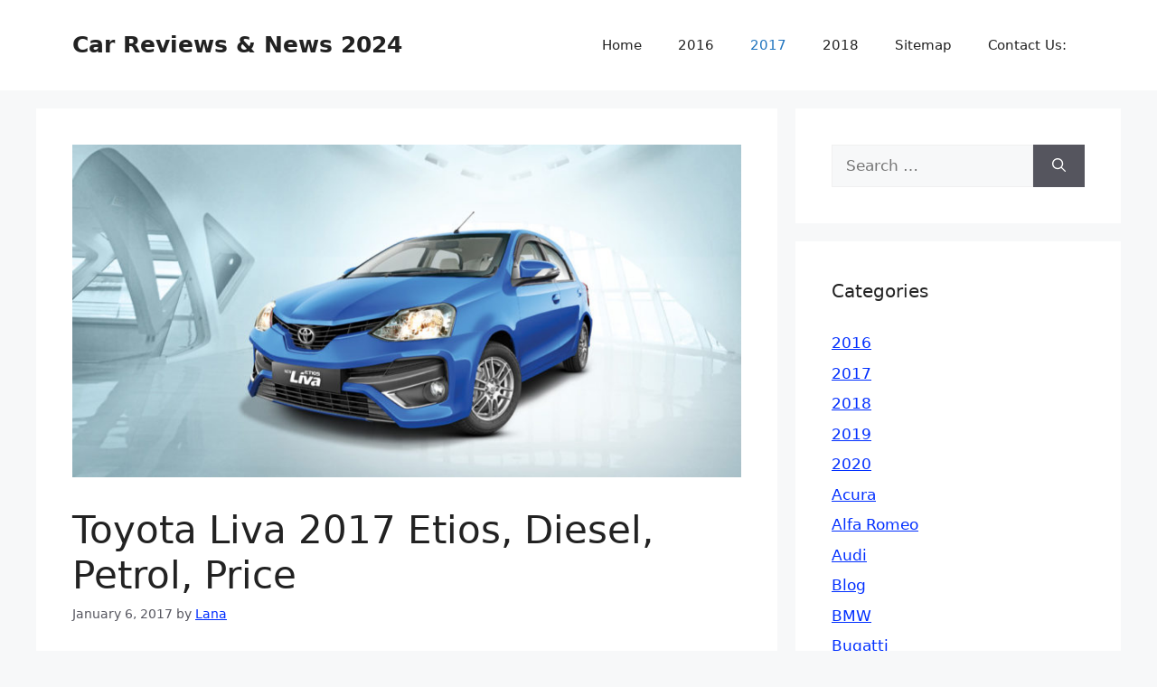

--- FILE ---
content_type: text/html; charset=UTF-8
request_url: https://carsmonitor.com/toyota-liva-2017/
body_size: 26704
content:
<!DOCTYPE html>
<html lang="en-US">
<head><meta charset="UTF-8"><script>if(navigator.userAgent.match(/MSIE|Internet Explorer/i)||navigator.userAgent.match(/Trident\/7\..*?rv:11/i)){var href=document.location.href;if(!href.match(/[?&]nowprocket/)){if(href.indexOf("?")==-1){if(href.indexOf("#")==-1){document.location.href=href+"?nowprocket=1"}else{document.location.href=href.replace("#","?nowprocket=1#")}}else{if(href.indexOf("#")==-1){document.location.href=href+"&nowprocket=1"}else{document.location.href=href.replace("#","&nowprocket=1#")}}}}</script><script>(()=>{class RocketLazyLoadScripts{constructor(){this.v="2.0.3",this.userEvents=["keydown","keyup","mousedown","mouseup","mousemove","mouseover","mouseenter","mouseout","mouseleave","touchmove","touchstart","touchend","touchcancel","wheel","click","dblclick","input","visibilitychange"],this.attributeEvents=["onblur","onclick","oncontextmenu","ondblclick","onfocus","onmousedown","onmouseenter","onmouseleave","onmousemove","onmouseout","onmouseover","onmouseup","onmousewheel","onscroll","onsubmit"]}async t(){this.i(),this.o(),/iP(ad|hone)/.test(navigator.userAgent)&&this.h(),this.u(),this.l(this),this.m(),this.k(this),this.p(this),this._(),await Promise.all([this.R(),this.L()]),this.lastBreath=Date.now(),this.S(this),this.P(),this.D(),this.O(),this.M(),await this.C(this.delayedScripts.normal),await this.C(this.delayedScripts.defer),await this.C(this.delayedScripts.async),this.F("domReady"),await this.T(),await this.j(),await this.I(),this.F("windowLoad"),await this.A(),window.dispatchEvent(new Event("rocket-allScriptsLoaded")),this.everythingLoaded=!0,this.lastTouchEnd&&await new Promise((t=>setTimeout(t,500-Date.now()+this.lastTouchEnd))),this.H(),this.F("all"),this.U(),this.W()}i(){this.CSPIssue=sessionStorage.getItem("rocketCSPIssue"),document.addEventListener("securitypolicyviolation",(t=>{this.CSPIssue||"script-src-elem"!==t.violatedDirective||"data"!==t.blockedURI||(this.CSPIssue=!0,sessionStorage.setItem("rocketCSPIssue",!0))}),{isRocket:!0})}o(){window.addEventListener("pageshow",(t=>{this.persisted=t.persisted,this.realWindowLoadedFired=!0}),{isRocket:!0}),window.addEventListener("pagehide",(()=>{this.onFirstUserAction=null}),{isRocket:!0})}h(){let t;function e(e){t=e}window.addEventListener("touchstart",e,{isRocket:!0}),window.addEventListener("touchend",(function i(o){Math.abs(o.changedTouches[0].pageX-t.changedTouches[0].pageX)<10&&Math.abs(o.changedTouches[0].pageY-t.changedTouches[0].pageY)<10&&o.timeStamp-t.timeStamp<200&&(o.target.dispatchEvent(new PointerEvent("click",{target:o.target,bubbles:!0,cancelable:!0,detail:1})),event.preventDefault(),window.removeEventListener("touchstart",e,{isRocket:!0}),window.removeEventListener("touchend",i,{isRocket:!0}))}),{isRocket:!0})}q(t){this.userActionTriggered||("mousemove"!==t.type||this.firstMousemoveIgnored?"keyup"===t.type||"mouseover"===t.type||"mouseout"===t.type||(this.userActionTriggered=!0,this.onFirstUserAction&&this.onFirstUserAction()):this.firstMousemoveIgnored=!0),"click"===t.type&&t.preventDefault(),this.savedUserEvents.length>0&&(t.stopPropagation(),t.stopImmediatePropagation()),"touchstart"===this.lastEvent&&"touchend"===t.type&&(this.lastTouchEnd=Date.now()),"click"===t.type&&(this.lastTouchEnd=0),this.lastEvent=t.type,this.savedUserEvents.push(t)}u(){this.savedUserEvents=[],this.userEventHandler=this.q.bind(this),this.userEvents.forEach((t=>window.addEventListener(t,this.userEventHandler,{passive:!1,isRocket:!0})))}U(){this.userEvents.forEach((t=>window.removeEventListener(t,this.userEventHandler,{passive:!1,isRocket:!0}))),this.savedUserEvents.forEach((t=>{t.target.dispatchEvent(new window[t.constructor.name](t.type,t))}))}m(){this.eventsMutationObserver=new MutationObserver((t=>{const e="return false";for(const i of t){if("attributes"===i.type){const t=i.target.getAttribute(i.attributeName);t&&t!==e&&(i.target.setAttribute("data-rocket-"+i.attributeName,t),i.target["rocket"+i.attributeName]=new Function("event",t),i.target.setAttribute(i.attributeName,e))}"childList"===i.type&&i.addedNodes.forEach((t=>{if(t.nodeType===Node.ELEMENT_NODE)for(const i of t.attributes)this.attributeEvents.includes(i.name)&&i.value&&""!==i.value&&(t.setAttribute("data-rocket-"+i.name,i.value),t["rocket"+i.name]=new Function("event",i.value),t.setAttribute(i.name,e))}))}})),this.eventsMutationObserver.observe(document,{subtree:!0,childList:!0,attributeFilter:this.attributeEvents})}H(){this.eventsMutationObserver.disconnect(),this.attributeEvents.forEach((t=>{document.querySelectorAll("[data-rocket-"+t+"]").forEach((e=>{e.setAttribute(t,e.getAttribute("data-rocket-"+t)),e.removeAttribute("data-rocket-"+t)}))}))}k(t){Object.defineProperty(HTMLElement.prototype,"onclick",{get(){return this.rocketonclick||null},set(e){this.rocketonclick=e,this.setAttribute(t.everythingLoaded?"onclick":"data-rocket-onclick","this.rocketonclick(event)")}})}S(t){function e(e,i){let o=e[i];e[i]=null,Object.defineProperty(e,i,{get:()=>o,set(s){t.everythingLoaded?o=s:e["rocket"+i]=o=s}})}e(document,"onreadystatechange"),e(window,"onload"),e(window,"onpageshow");try{Object.defineProperty(document,"readyState",{get:()=>t.rocketReadyState,set(e){t.rocketReadyState=e},configurable:!0}),document.readyState="loading"}catch(t){console.log("WPRocket DJE readyState conflict, bypassing")}}l(t){this.originalAddEventListener=EventTarget.prototype.addEventListener,this.originalRemoveEventListener=EventTarget.prototype.removeEventListener,this.savedEventListeners=[],EventTarget.prototype.addEventListener=function(e,i,o){o&&o.isRocket||!t.B(e,this)&&!t.userEvents.includes(e)||t.B(e,this)&&!t.userActionTriggered||e.startsWith("rocket-")||t.everythingLoaded?t.originalAddEventListener.call(this,e,i,o):t.savedEventListeners.push({target:this,remove:!1,type:e,func:i,options:o})},EventTarget.prototype.removeEventListener=function(e,i,o){o&&o.isRocket||!t.B(e,this)&&!t.userEvents.includes(e)||t.B(e,this)&&!t.userActionTriggered||e.startsWith("rocket-")||t.everythingLoaded?t.originalRemoveEventListener.call(this,e,i,o):t.savedEventListeners.push({target:this,remove:!0,type:e,func:i,options:o})}}F(t){"all"===t&&(EventTarget.prototype.addEventListener=this.originalAddEventListener,EventTarget.prototype.removeEventListener=this.originalRemoveEventListener),this.savedEventListeners=this.savedEventListeners.filter((e=>{let i=e.type,o=e.target||window;return"domReady"===t&&"DOMContentLoaded"!==i&&"readystatechange"!==i||("windowLoad"===t&&"load"!==i&&"readystatechange"!==i&&"pageshow"!==i||(this.B(i,o)&&(i="rocket-"+i),e.remove?o.removeEventListener(i,e.func,e.options):o.addEventListener(i,e.func,e.options),!1))}))}p(t){let e;function i(e){return t.everythingLoaded?e:e.split(" ").map((t=>"load"===t||t.startsWith("load.")?"rocket-jquery-load":t)).join(" ")}function o(o){function s(e){const s=o.fn[e];o.fn[e]=o.fn.init.prototype[e]=function(){return this[0]===window&&t.userActionTriggered&&("string"==typeof arguments[0]||arguments[0]instanceof String?arguments[0]=i(arguments[0]):"object"==typeof arguments[0]&&Object.keys(arguments[0]).forEach((t=>{const e=arguments[0][t];delete arguments[0][t],arguments[0][i(t)]=e}))),s.apply(this,arguments),this}}if(o&&o.fn&&!t.allJQueries.includes(o)){const e={DOMContentLoaded:[],"rocket-DOMContentLoaded":[]};for(const t in e)document.addEventListener(t,(()=>{e[t].forEach((t=>t()))}),{isRocket:!0});o.fn.ready=o.fn.init.prototype.ready=function(i){function s(){parseInt(o.fn.jquery)>2?setTimeout((()=>i.bind(document)(o))):i.bind(document)(o)}return t.realDomReadyFired?!t.userActionTriggered||t.fauxDomReadyFired?s():e["rocket-DOMContentLoaded"].push(s):e.DOMContentLoaded.push(s),o([])},s("on"),s("one"),s("off"),t.allJQueries.push(o)}e=o}t.allJQueries=[],o(window.jQuery),Object.defineProperty(window,"jQuery",{get:()=>e,set(t){o(t)}})}P(){const t=new Map;document.write=document.writeln=function(e){const i=document.currentScript,o=document.createRange(),s=i.parentElement;let n=t.get(i);void 0===n&&(n=i.nextSibling,t.set(i,n));const c=document.createDocumentFragment();o.setStart(c,0),c.appendChild(o.createContextualFragment(e)),s.insertBefore(c,n)}}async R(){return new Promise((t=>{this.userActionTriggered?t():this.onFirstUserAction=t}))}async L(){return new Promise((t=>{document.addEventListener("DOMContentLoaded",(()=>{this.realDomReadyFired=!0,t()}),{isRocket:!0})}))}async I(){return this.realWindowLoadedFired?Promise.resolve():new Promise((t=>{window.addEventListener("load",t,{isRocket:!0})}))}M(){this.pendingScripts=[];this.scriptsMutationObserver=new MutationObserver((t=>{for(const e of t)e.addedNodes.forEach((t=>{"SCRIPT"!==t.tagName||t.noModule||t.isWPRocket||this.pendingScripts.push({script:t,promise:new Promise((e=>{const i=()=>{const i=this.pendingScripts.findIndex((e=>e.script===t));i>=0&&this.pendingScripts.splice(i,1),e()};t.addEventListener("load",i,{isRocket:!0}),t.addEventListener("error",i,{isRocket:!0}),setTimeout(i,1e3)}))})}))})),this.scriptsMutationObserver.observe(document,{childList:!0,subtree:!0})}async j(){await this.J(),this.pendingScripts.length?(await this.pendingScripts[0].promise,await this.j()):this.scriptsMutationObserver.disconnect()}D(){this.delayedScripts={normal:[],async:[],defer:[]},document.querySelectorAll("script[type$=rocketlazyloadscript]").forEach((t=>{t.hasAttribute("data-rocket-src")?t.hasAttribute("async")&&!1!==t.async?this.delayedScripts.async.push(t):t.hasAttribute("defer")&&!1!==t.defer||"module"===t.getAttribute("data-rocket-type")?this.delayedScripts.defer.push(t):this.delayedScripts.normal.push(t):this.delayedScripts.normal.push(t)}))}async _(){await this.L();let t=[];document.querySelectorAll("script[type$=rocketlazyloadscript][data-rocket-src]").forEach((e=>{let i=e.getAttribute("data-rocket-src");if(i&&!i.startsWith("data:")){i.startsWith("//")&&(i=location.protocol+i);try{const o=new URL(i).origin;o!==location.origin&&t.push({src:o,crossOrigin:e.crossOrigin||"module"===e.getAttribute("data-rocket-type")})}catch(t){}}})),t=[...new Map(t.map((t=>[JSON.stringify(t),t]))).values()],this.N(t,"preconnect")}async $(t){if(await this.G(),!0!==t.noModule||!("noModule"in HTMLScriptElement.prototype))return new Promise((e=>{let i;function o(){(i||t).setAttribute("data-rocket-status","executed"),e()}try{if(navigator.userAgent.includes("Firefox/")||""===navigator.vendor||this.CSPIssue)i=document.createElement("script"),[...t.attributes].forEach((t=>{let e=t.nodeName;"type"!==e&&("data-rocket-type"===e&&(e="type"),"data-rocket-src"===e&&(e="src"),i.setAttribute(e,t.nodeValue))})),t.text&&(i.text=t.text),t.nonce&&(i.nonce=t.nonce),i.hasAttribute("src")?(i.addEventListener("load",o,{isRocket:!0}),i.addEventListener("error",(()=>{i.setAttribute("data-rocket-status","failed-network"),e()}),{isRocket:!0}),setTimeout((()=>{i.isConnected||e()}),1)):(i.text=t.text,o()),i.isWPRocket=!0,t.parentNode.replaceChild(i,t);else{const i=t.getAttribute("data-rocket-type"),s=t.getAttribute("data-rocket-src");i?(t.type=i,t.removeAttribute("data-rocket-type")):t.removeAttribute("type"),t.addEventListener("load",o,{isRocket:!0}),t.addEventListener("error",(i=>{this.CSPIssue&&i.target.src.startsWith("data:")?(console.log("WPRocket: CSP fallback activated"),t.removeAttribute("src"),this.$(t).then(e)):(t.setAttribute("data-rocket-status","failed-network"),e())}),{isRocket:!0}),s?(t.fetchPriority="high",t.removeAttribute("data-rocket-src"),t.src=s):t.src="data:text/javascript;base64,"+window.btoa(unescape(encodeURIComponent(t.text)))}}catch(i){t.setAttribute("data-rocket-status","failed-transform"),e()}}));t.setAttribute("data-rocket-status","skipped")}async C(t){const e=t.shift();return e?(e.isConnected&&await this.$(e),this.C(t)):Promise.resolve()}O(){this.N([...this.delayedScripts.normal,...this.delayedScripts.defer,...this.delayedScripts.async],"preload")}N(t,e){this.trash=this.trash||[];let i=!0;var o=document.createDocumentFragment();t.forEach((t=>{const s=t.getAttribute&&t.getAttribute("data-rocket-src")||t.src;if(s&&!s.startsWith("data:")){const n=document.createElement("link");n.href=s,n.rel=e,"preconnect"!==e&&(n.as="script",n.fetchPriority=i?"high":"low"),t.getAttribute&&"module"===t.getAttribute("data-rocket-type")&&(n.crossOrigin=!0),t.crossOrigin&&(n.crossOrigin=t.crossOrigin),t.integrity&&(n.integrity=t.integrity),t.nonce&&(n.nonce=t.nonce),o.appendChild(n),this.trash.push(n),i=!1}})),document.head.appendChild(o)}W(){this.trash.forEach((t=>t.remove()))}async T(){try{document.readyState="interactive"}catch(t){}this.fauxDomReadyFired=!0;try{await this.G(),document.dispatchEvent(new Event("rocket-readystatechange")),await this.G(),document.rocketonreadystatechange&&document.rocketonreadystatechange(),await this.G(),document.dispatchEvent(new Event("rocket-DOMContentLoaded")),await this.G(),window.dispatchEvent(new Event("rocket-DOMContentLoaded"))}catch(t){console.error(t)}}async A(){try{document.readyState="complete"}catch(t){}try{await this.G(),document.dispatchEvent(new Event("rocket-readystatechange")),await this.G(),document.rocketonreadystatechange&&document.rocketonreadystatechange(),await this.G(),window.dispatchEvent(new Event("rocket-load")),await this.G(),window.rocketonload&&window.rocketonload(),await this.G(),this.allJQueries.forEach((t=>t(window).trigger("rocket-jquery-load"))),await this.G();const t=new Event("rocket-pageshow");t.persisted=this.persisted,window.dispatchEvent(t),await this.G(),window.rocketonpageshow&&window.rocketonpageshow({persisted:this.persisted})}catch(t){console.error(t)}}async G(){Date.now()-this.lastBreath>45&&(await this.J(),this.lastBreath=Date.now())}async J(){return document.hidden?new Promise((t=>setTimeout(t))):new Promise((t=>requestAnimationFrame(t)))}B(t,e){return e===document&&"readystatechange"===t||(e===document&&"DOMContentLoaded"===t||(e===window&&"DOMContentLoaded"===t||(e===window&&"load"===t||e===window&&"pageshow"===t)))}static run(){(new RocketLazyLoadScripts).t()}}RocketLazyLoadScripts.run()})();</script>
	
	<meta name='robots' content='index, follow, max-image-preview:large, max-snippet:-1, max-video-preview:-1' />
	<style>img:is([sizes="auto" i], [sizes^="auto," i]) { contain-intrinsic-size: 3000px 1500px }</style>
	<meta name="viewport" content="width=device-width, initial-scale=1">
	<!-- This site is optimized with the Yoast SEO plugin v26.3 - https://yoast.com/wordpress/plugins/seo/ -->
	<title>Toyota Liva 2017 Etios, Diesel, Petrol, Engine, Price, Interior, Exterior</title>
<style id="rocket-critical-css">ul{box-sizing:border-box}.entry-content{counter-reset:footnotes}:root{--wp--preset--font-size--normal:16px;--wp--preset--font-size--huge:42px}.screen-reader-text{clip:rect(1px,1px,1px,1px);word-wrap:normal!important;border:0;-webkit-clip-path:inset(50%);clip-path:inset(50%);height:1px;margin:-1px;overflow:hidden;padding:0;position:absolute;width:1px}.comment-form input{margin-bottom:10px}#cancel-comment-reply-link{padding-left:10px}body,h1,h2,html,li,p,ul{margin:0;padding:0;border:0}html{font-family:sans-serif;-webkit-text-size-adjust:100%;-ms-text-size-adjust:100%;-webkit-font-smoothing:antialiased;-moz-osx-font-smoothing:grayscale}main{display:block}html{box-sizing:border-box}*,::after,::before{box-sizing:inherit}button,input{font-family:inherit;font-size:100%;margin:0}::-moz-focus-inner{border-style:none;padding:0}:-moz-focusring{outline:1px dotted ButtonText}body,button,input{font-family:-apple-system,system-ui,BlinkMacSystemFont,"Segoe UI",Helvetica,Arial,sans-serif,"Apple Color Emoji","Segoe UI Emoji","Segoe UI Symbol";font-weight:400;text-transform:none;font-size:17px;line-height:1.5}p{margin-bottom:1.5em}h1,h2{font-family:inherit;font-size:100%;font-style:inherit;font-weight:inherit}h1{font-size:42px;margin-bottom:20px;line-height:1.2em;font-weight:400;text-transform:none}h2{font-size:35px;margin-bottom:20px;line-height:1.2em;font-weight:400;text-transform:none}ul{margin:0 0 1.5em 3em}ul{list-style:disc}ins{text-decoration:none}img{height:auto;max-width:100%}button{background:#55555e;color:#fff;border:1px solid transparent;-webkit-appearance:button;padding:10px 20px}a{text-decoration:none}.size-full{max-width:100%;height:auto}.screen-reader-text{border:0;clip:rect(1px,1px,1px,1px);-webkit-clip-path:inset(50%);clip-path:inset(50%);height:1px;margin:-1px;overflow:hidden;padding:0;position:absolute!important;width:1px;word-wrap:normal!important}.main-navigation{z-index:100;padding:0;clear:both;display:block}.main-navigation a{display:block;text-decoration:none;font-weight:400;text-transform:none;font-size:15px}.main-navigation ul{list-style:none;margin:0;padding-left:0}.main-navigation .main-nav ul li a{padding-left:20px;padding-right:20px;line-height:60px}.inside-navigation{position:relative}.main-navigation .inside-navigation{display:flex;align-items:center;flex-wrap:wrap;justify-content:space-between}.main-navigation .main-nav>ul{display:flex;flex-wrap:wrap;align-items:center}.main-navigation li{position:relative}.main-navigation .menu-bar-items{display:flex;align-items:center;font-size:15px}.site-header{position:relative}.inside-header{padding:20px 40px}.main-title{margin:0;font-size:25px;line-height:1.2em;word-wrap:break-word;font-weight:700;text-transform:none}.inside-header{display:flex;align-items:center}.nav-float-right #site-navigation{margin-left:auto}.byline,.single .byline{display:inline}.entry-content:not(:first-child){margin-top:2em}.entry-header,.site-content{word-wrap:break-word}.entry-title{margin-bottom:0}.entry-meta{font-size:85%;margin-top:.5em;line-height:1.5}.widget-area .widget{padding:40px}.sidebar .widget :last-child{margin-bottom:0}.widget-title{margin-bottom:30px;font-size:20px;line-height:1.5;font-weight:400;text-transform:none}.widget ul{margin:0}.sidebar .widget:last-child{margin-bottom:0}.widget ul li{list-style-type:none;position:relative;margin-bottom:.5em}.site-content{display:flex}.grid-container{margin-left:auto;margin-right:auto;max-width:1200px}.sidebar .widget,.site-main>*{margin-bottom:20px}.separate-containers .inside-article{padding:40px}.separate-containers .site-main{margin:20px}.separate-containers.right-sidebar .site-main{margin-left:0}.separate-containers .inside-right-sidebar{margin-top:20px;margin-bottom:20px}.featured-image{line-height:0}.separate-containers .featured-image{margin-top:20px}.separate-containers .inside-article>.featured-image{margin-top:0;margin-bottom:2em}.gp-icon{display:inline-flex;align-self:center}.gp-icon svg{height:1em;width:1em;top:.125em;position:relative;fill:currentColor}.icon-menu-bars svg:nth-child(2){display:none}.container.grid-container{width:auto}.menu-toggle{display:none}.menu-toggle{padding:0 20px;line-height:60px;margin:0;font-weight:400;text-transform:none;font-size:15px}.menu-toggle .mobile-menu{padding-left:3px}.menu-toggle .gp-icon+.mobile-menu{padding-left:9px}button.menu-toggle{background-color:transparent;flex-grow:1;border:0;text-align:center}.has-menu-bar-items button.menu-toggle{flex-grow:0}.mobile-menu-control-wrapper{display:none;margin-left:auto;align-items:center}@media (max-width:768px){.inside-header{flex-direction:column;text-align:center}.site-content{flex-direction:column}.container .site-content .content-area{width:auto}.is-right-sidebar.sidebar{width:auto;order:initial}#main{margin-left:0;margin-right:0}body:not(.no-sidebar) #main{margin-bottom:0}.entry-meta{font-size:inherit}.entry-meta a{line-height:1.8em}}</style>
	<meta name="description" content="The new Toyota Liva 2017 is based on the Etios sedan, so it mostly shares the same engines and running gear. However, thanks to the fact it is" />
	<link rel="canonical" href="https://carsmonitor.com/toyota-liva-2017/" />
	<meta property="og:locale" content="en_US" />
	<meta property="og:type" content="article" />
	<meta property="og:title" content="Toyota Liva 2017 Etios, Diesel, Petrol, Engine, Price, Interior, Exterior" />
	<meta property="og:description" content="The new Toyota Liva 2017 is based on the Etios sedan, so it mostly shares the same engines and running gear. However, thanks to the fact it is" />
	<meta property="og:url" content="https://carsmonitor.com/toyota-liva-2017/" />
	<meta property="og:site_name" content="Car Reviews &amp; News 2024" />
	<meta property="article:published_time" content="2017-01-06T00:48:35+00:00" />
	<meta property="og:image" content="https://carsmonitor.com/wp-content/uploads/Toyota-Liva-2017-etios.jpg" />
	<meta property="og:image:width" content="1000" />
	<meta property="og:image:height" content="498" />
	<meta property="og:image:type" content="image/jpeg" />
	<meta name="author" content="Lana" />
	<meta name="twitter:card" content="summary_large_image" />
	<meta name="twitter:label1" content="Written by" />
	<meta name="twitter:data1" content="Lana" />
	<meta name="twitter:label2" content="Est. reading time" />
	<meta name="twitter:data2" content="4 minutes" />
	<script type="application/ld+json" class="yoast-schema-graph">{"@context":"https://schema.org","@graph":[{"@type":"WebPage","@id":"https://carsmonitor.com/toyota-liva-2017/","url":"https://carsmonitor.com/toyota-liva-2017/","name":"Toyota Liva 2017 Etios, Diesel, Petrol, Engine, Price, Interior, Exterior","isPartOf":{"@id":"https://carsmonitor.com/#website"},"primaryImageOfPage":{"@id":"https://carsmonitor.com/toyota-liva-2017/#primaryimage"},"image":{"@id":"https://carsmonitor.com/toyota-liva-2017/#primaryimage"},"thumbnailUrl":"https://carsmonitor.com/wp-content/uploads/Toyota-Liva-2017-etios.jpg","datePublished":"2017-01-06T00:48:35+00:00","author":{"@id":"https://carsmonitor.com/#/schema/person/a6455834d465967a60e239a8cc2ab265"},"description":"The new Toyota Liva 2017 is based on the Etios sedan, so it mostly shares the same engines and running gear. However, thanks to the fact it is","inLanguage":"en-US","potentialAction":[{"@type":"ReadAction","target":["https://carsmonitor.com/toyota-liva-2017/"]}]},{"@type":"ImageObject","inLanguage":"en-US","@id":"https://carsmonitor.com/toyota-liva-2017/#primaryimage","url":"https://carsmonitor.com/wp-content/uploads/Toyota-Liva-2017-etios.jpg","contentUrl":"https://carsmonitor.com/wp-content/uploads/Toyota-Liva-2017-etios.jpg","width":1000,"height":498},{"@type":"WebSite","@id":"https://carsmonitor.com/#website","url":"https://carsmonitor.com/","name":"Car Reviews &amp; News 2024","description":"Review, specs, release date and price","potentialAction":[{"@type":"SearchAction","target":{"@type":"EntryPoint","urlTemplate":"https://carsmonitor.com/?s={search_term_string}"},"query-input":{"@type":"PropertyValueSpecification","valueRequired":true,"valueName":"search_term_string"}}],"inLanguage":"en-US"},{"@type":"Person","@id":"https://carsmonitor.com/#/schema/person/a6455834d465967a60e239a8cc2ab265","name":"Lana","image":{"@type":"ImageObject","inLanguage":"en-US","@id":"https://carsmonitor.com/#/schema/person/image/","url":"https://secure.gravatar.com/avatar/19ed2cc69181bf1d23372c7423ce21c53ec5b6a59d6f1e8652cf658bd5e36c4c?s=96&d=mm&r=g","contentUrl":"https://secure.gravatar.com/avatar/19ed2cc69181bf1d23372c7423ce21c53ec5b6a59d6f1e8652cf658bd5e36c4c?s=96&d=mm&r=g","caption":"Lana"},"url":"https://carsmonitor.com/author/lana/"}]}</script>
	<!-- / Yoast SEO plugin. -->



<link rel="alternate" type="application/rss+xml" title="Car Reviews &amp; News 2024 &raquo; Feed" href="https://carsmonitor.com/feed/" />
<link rel="alternate" type="application/rss+xml" title="Car Reviews &amp; News 2024 &raquo; Comments Feed" href="https://carsmonitor.com/comments/feed/" />
<link rel="alternate" type="application/rss+xml" title="Car Reviews &amp; News 2024 &raquo; Toyota Liva 2017 Etios, Diesel, Petrol, Price Comments Feed" href="https://carsmonitor.com/toyota-liva-2017/feed/" />
<style id='wp-emoji-styles-inline-css'>

	img.wp-smiley, img.emoji {
		display: inline !important;
		border: none !important;
		box-shadow: none !important;
		height: 1em !important;
		width: 1em !important;
		margin: 0 0.07em !important;
		vertical-align: -0.1em !important;
		background: none !important;
		padding: 0 !important;
	}
</style>
<link rel='preload'  href='https://carsmonitor.com/wp-includes/css/dist/block-library/style.min.css?ver=6.8.3' data-rocket-async="style" as="style" onload="this.onload=null;this.rel='stylesheet'" onerror="this.removeAttribute('data-rocket-async')"  media='all' />
<style id='classic-theme-styles-inline-css'>
/*! This file is auto-generated */
.wp-block-button__link{color:#fff;background-color:#32373c;border-radius:9999px;box-shadow:none;text-decoration:none;padding:calc(.667em + 2px) calc(1.333em + 2px);font-size:1.125em}.wp-block-file__button{background:#32373c;color:#fff;text-decoration:none}
</style>
<style id='global-styles-inline-css'>
:root{--wp--preset--aspect-ratio--square: 1;--wp--preset--aspect-ratio--4-3: 4/3;--wp--preset--aspect-ratio--3-4: 3/4;--wp--preset--aspect-ratio--3-2: 3/2;--wp--preset--aspect-ratio--2-3: 2/3;--wp--preset--aspect-ratio--16-9: 16/9;--wp--preset--aspect-ratio--9-16: 9/16;--wp--preset--color--black: #000000;--wp--preset--color--cyan-bluish-gray: #abb8c3;--wp--preset--color--white: #ffffff;--wp--preset--color--pale-pink: #f78da7;--wp--preset--color--vivid-red: #cf2e2e;--wp--preset--color--luminous-vivid-orange: #ff6900;--wp--preset--color--luminous-vivid-amber: #fcb900;--wp--preset--color--light-green-cyan: #7bdcb5;--wp--preset--color--vivid-green-cyan: #00d084;--wp--preset--color--pale-cyan-blue: #8ed1fc;--wp--preset--color--vivid-cyan-blue: #0693e3;--wp--preset--color--vivid-purple: #9b51e0;--wp--preset--color--contrast: var(--contrast);--wp--preset--color--contrast-2: var(--contrast-2);--wp--preset--color--contrast-3: var(--contrast-3);--wp--preset--color--base: var(--base);--wp--preset--color--base-2: var(--base-2);--wp--preset--color--base-3: var(--base-3);--wp--preset--color--accent: var(--accent);--wp--preset--gradient--vivid-cyan-blue-to-vivid-purple: linear-gradient(135deg,rgba(6,147,227,1) 0%,rgb(155,81,224) 100%);--wp--preset--gradient--light-green-cyan-to-vivid-green-cyan: linear-gradient(135deg,rgb(122,220,180) 0%,rgb(0,208,130) 100%);--wp--preset--gradient--luminous-vivid-amber-to-luminous-vivid-orange: linear-gradient(135deg,rgba(252,185,0,1) 0%,rgba(255,105,0,1) 100%);--wp--preset--gradient--luminous-vivid-orange-to-vivid-red: linear-gradient(135deg,rgba(255,105,0,1) 0%,rgb(207,46,46) 100%);--wp--preset--gradient--very-light-gray-to-cyan-bluish-gray: linear-gradient(135deg,rgb(238,238,238) 0%,rgb(169,184,195) 100%);--wp--preset--gradient--cool-to-warm-spectrum: linear-gradient(135deg,rgb(74,234,220) 0%,rgb(151,120,209) 20%,rgb(207,42,186) 40%,rgb(238,44,130) 60%,rgb(251,105,98) 80%,rgb(254,248,76) 100%);--wp--preset--gradient--blush-light-purple: linear-gradient(135deg,rgb(255,206,236) 0%,rgb(152,150,240) 100%);--wp--preset--gradient--blush-bordeaux: linear-gradient(135deg,rgb(254,205,165) 0%,rgb(254,45,45) 50%,rgb(107,0,62) 100%);--wp--preset--gradient--luminous-dusk: linear-gradient(135deg,rgb(255,203,112) 0%,rgb(199,81,192) 50%,rgb(65,88,208) 100%);--wp--preset--gradient--pale-ocean: linear-gradient(135deg,rgb(255,245,203) 0%,rgb(182,227,212) 50%,rgb(51,167,181) 100%);--wp--preset--gradient--electric-grass: linear-gradient(135deg,rgb(202,248,128) 0%,rgb(113,206,126) 100%);--wp--preset--gradient--midnight: linear-gradient(135deg,rgb(2,3,129) 0%,rgb(40,116,252) 100%);--wp--preset--font-size--small: 13px;--wp--preset--font-size--medium: 20px;--wp--preset--font-size--large: 36px;--wp--preset--font-size--x-large: 42px;--wp--preset--spacing--20: 0.44rem;--wp--preset--spacing--30: 0.67rem;--wp--preset--spacing--40: 1rem;--wp--preset--spacing--50: 1.5rem;--wp--preset--spacing--60: 2.25rem;--wp--preset--spacing--70: 3.38rem;--wp--preset--spacing--80: 5.06rem;--wp--preset--shadow--natural: 6px 6px 9px rgba(0, 0, 0, 0.2);--wp--preset--shadow--deep: 12px 12px 50px rgba(0, 0, 0, 0.4);--wp--preset--shadow--sharp: 6px 6px 0px rgba(0, 0, 0, 0.2);--wp--preset--shadow--outlined: 6px 6px 0px -3px rgba(255, 255, 255, 1), 6px 6px rgba(0, 0, 0, 1);--wp--preset--shadow--crisp: 6px 6px 0px rgba(0, 0, 0, 1);}:where(.is-layout-flex){gap: 0.5em;}:where(.is-layout-grid){gap: 0.5em;}body .is-layout-flex{display: flex;}.is-layout-flex{flex-wrap: wrap;align-items: center;}.is-layout-flex > :is(*, div){margin: 0;}body .is-layout-grid{display: grid;}.is-layout-grid > :is(*, div){margin: 0;}:where(.wp-block-columns.is-layout-flex){gap: 2em;}:where(.wp-block-columns.is-layout-grid){gap: 2em;}:where(.wp-block-post-template.is-layout-flex){gap: 1.25em;}:where(.wp-block-post-template.is-layout-grid){gap: 1.25em;}.has-black-color{color: var(--wp--preset--color--black) !important;}.has-cyan-bluish-gray-color{color: var(--wp--preset--color--cyan-bluish-gray) !important;}.has-white-color{color: var(--wp--preset--color--white) !important;}.has-pale-pink-color{color: var(--wp--preset--color--pale-pink) !important;}.has-vivid-red-color{color: var(--wp--preset--color--vivid-red) !important;}.has-luminous-vivid-orange-color{color: var(--wp--preset--color--luminous-vivid-orange) !important;}.has-luminous-vivid-amber-color{color: var(--wp--preset--color--luminous-vivid-amber) !important;}.has-light-green-cyan-color{color: var(--wp--preset--color--light-green-cyan) !important;}.has-vivid-green-cyan-color{color: var(--wp--preset--color--vivid-green-cyan) !important;}.has-pale-cyan-blue-color{color: var(--wp--preset--color--pale-cyan-blue) !important;}.has-vivid-cyan-blue-color{color: var(--wp--preset--color--vivid-cyan-blue) !important;}.has-vivid-purple-color{color: var(--wp--preset--color--vivid-purple) !important;}.has-black-background-color{background-color: var(--wp--preset--color--black) !important;}.has-cyan-bluish-gray-background-color{background-color: var(--wp--preset--color--cyan-bluish-gray) !important;}.has-white-background-color{background-color: var(--wp--preset--color--white) !important;}.has-pale-pink-background-color{background-color: var(--wp--preset--color--pale-pink) !important;}.has-vivid-red-background-color{background-color: var(--wp--preset--color--vivid-red) !important;}.has-luminous-vivid-orange-background-color{background-color: var(--wp--preset--color--luminous-vivid-orange) !important;}.has-luminous-vivid-amber-background-color{background-color: var(--wp--preset--color--luminous-vivid-amber) !important;}.has-light-green-cyan-background-color{background-color: var(--wp--preset--color--light-green-cyan) !important;}.has-vivid-green-cyan-background-color{background-color: var(--wp--preset--color--vivid-green-cyan) !important;}.has-pale-cyan-blue-background-color{background-color: var(--wp--preset--color--pale-cyan-blue) !important;}.has-vivid-cyan-blue-background-color{background-color: var(--wp--preset--color--vivid-cyan-blue) !important;}.has-vivid-purple-background-color{background-color: var(--wp--preset--color--vivid-purple) !important;}.has-black-border-color{border-color: var(--wp--preset--color--black) !important;}.has-cyan-bluish-gray-border-color{border-color: var(--wp--preset--color--cyan-bluish-gray) !important;}.has-white-border-color{border-color: var(--wp--preset--color--white) !important;}.has-pale-pink-border-color{border-color: var(--wp--preset--color--pale-pink) !important;}.has-vivid-red-border-color{border-color: var(--wp--preset--color--vivid-red) !important;}.has-luminous-vivid-orange-border-color{border-color: var(--wp--preset--color--luminous-vivid-orange) !important;}.has-luminous-vivid-amber-border-color{border-color: var(--wp--preset--color--luminous-vivid-amber) !important;}.has-light-green-cyan-border-color{border-color: var(--wp--preset--color--light-green-cyan) !important;}.has-vivid-green-cyan-border-color{border-color: var(--wp--preset--color--vivid-green-cyan) !important;}.has-pale-cyan-blue-border-color{border-color: var(--wp--preset--color--pale-cyan-blue) !important;}.has-vivid-cyan-blue-border-color{border-color: var(--wp--preset--color--vivid-cyan-blue) !important;}.has-vivid-purple-border-color{border-color: var(--wp--preset--color--vivid-purple) !important;}.has-vivid-cyan-blue-to-vivid-purple-gradient-background{background: var(--wp--preset--gradient--vivid-cyan-blue-to-vivid-purple) !important;}.has-light-green-cyan-to-vivid-green-cyan-gradient-background{background: var(--wp--preset--gradient--light-green-cyan-to-vivid-green-cyan) !important;}.has-luminous-vivid-amber-to-luminous-vivid-orange-gradient-background{background: var(--wp--preset--gradient--luminous-vivid-amber-to-luminous-vivid-orange) !important;}.has-luminous-vivid-orange-to-vivid-red-gradient-background{background: var(--wp--preset--gradient--luminous-vivid-orange-to-vivid-red) !important;}.has-very-light-gray-to-cyan-bluish-gray-gradient-background{background: var(--wp--preset--gradient--very-light-gray-to-cyan-bluish-gray) !important;}.has-cool-to-warm-spectrum-gradient-background{background: var(--wp--preset--gradient--cool-to-warm-spectrum) !important;}.has-blush-light-purple-gradient-background{background: var(--wp--preset--gradient--blush-light-purple) !important;}.has-blush-bordeaux-gradient-background{background: var(--wp--preset--gradient--blush-bordeaux) !important;}.has-luminous-dusk-gradient-background{background: var(--wp--preset--gradient--luminous-dusk) !important;}.has-pale-ocean-gradient-background{background: var(--wp--preset--gradient--pale-ocean) !important;}.has-electric-grass-gradient-background{background: var(--wp--preset--gradient--electric-grass) !important;}.has-midnight-gradient-background{background: var(--wp--preset--gradient--midnight) !important;}.has-small-font-size{font-size: var(--wp--preset--font-size--small) !important;}.has-medium-font-size{font-size: var(--wp--preset--font-size--medium) !important;}.has-large-font-size{font-size: var(--wp--preset--font-size--large) !important;}.has-x-large-font-size{font-size: var(--wp--preset--font-size--x-large) !important;}
:where(.wp-block-post-template.is-layout-flex){gap: 1.25em;}:where(.wp-block-post-template.is-layout-grid){gap: 1.25em;}
:where(.wp-block-columns.is-layout-flex){gap: 2em;}:where(.wp-block-columns.is-layout-grid){gap: 2em;}
:root :where(.wp-block-pullquote){font-size: 1.5em;line-height: 1.6;}
</style>
<link data-minify="1" rel='preload'  href='https://carsmonitor.com/wp-content/cache/min/1/wp-content/plugins/nextgen-gallery/static/GalleryDisplay/trigger_buttons.css?ver=1701350159' data-rocket-async="style" as="style" onload="this.onload=null;this.rel='stylesheet'" onerror="this.removeAttribute('data-rocket-async')"  media='all' />
<link data-minify="1" rel='preload'  href='https://carsmonitor.com/wp-content/cache/min/1/wp-content/plugins/nextgen-gallery/static/Lightbox/fancybox/jquery.fancybox-1.3.4.css?ver=1701350159' data-rocket-async="style" as="style" onload="this.onload=null;this.rel='stylesheet'" onerror="this.removeAttribute('data-rocket-async')"  media='all' />
<link rel='preload'  href='https://carsmonitor.com/wp-content/plugins/nextgen-gallery/static/FontAwesome/css/v4-shims.min.css?ver=6.8.3' data-rocket-async="style" as="style" onload="this.onload=null;this.rel='stylesheet'" onerror="this.removeAttribute('data-rocket-async')"  media='all' />
<link data-minify="1" rel='preload'  href='https://carsmonitor.com/wp-content/cache/min/1/wp-content/plugins/nextgen-gallery/static/FontAwesome/css/all.min.css?ver=1701350159' data-rocket-async="style" as="style" onload="this.onload=null;this.rel='stylesheet'" onerror="this.removeAttribute('data-rocket-async')"  media='all' />
<link data-minify="1" rel='preload'  href='https://carsmonitor.com/wp-content/cache/min/1/wp-content/plugins/nextgen-gallery/static/GalleryDisplay/pagination_style.css?ver=1701352118' data-rocket-async="style" as="style" onload="this.onload=null;this.rel='stylesheet'" onerror="this.removeAttribute('data-rocket-async')"  media='all' />
<link data-minify="1" rel='preload'  href='https://carsmonitor.com/wp-content/cache/min/1/wp-content/plugins/nextgen-gallery/static/Thumbnails/nextgen_basic_thumbnails.css?ver=1701352118' data-rocket-async="style" as="style" onload="this.onload=null;this.rel='stylesheet'" onerror="this.removeAttribute('data-rocket-async')"  media='all' />
<link rel='preload'  href='https://carsmonitor.com/wp-content/themes/generatepress/assets/css/components/comments.min.css?ver=3.4.0' data-rocket-async="style" as="style" onload="this.onload=null;this.rel='stylesheet'" onerror="this.removeAttribute('data-rocket-async')"  media='all' />
<link rel='preload'  href='https://carsmonitor.com/wp-content/themes/generatepress/assets/css/main.min.css?ver=3.4.0' data-rocket-async="style" as="style" onload="this.onload=null;this.rel='stylesheet'" onerror="this.removeAttribute('data-rocket-async')"  media='all' />
<style id='generate-style-inline-css'>
body{background-color:var(--base-2);color:var(--contrast);}a{color:#002eff;}a{text-decoration:underline;}.entry-title a, .site-branding a, a.button, .wp-block-button__link, .main-navigation a{text-decoration:none;}a:hover, a:focus, a:active{color:#f78d02;}.wp-block-group__inner-container{max-width:1200px;margin-left:auto;margin-right:auto;}:root{--contrast:#222222;--contrast-2:#575760;--contrast-3:#b2b2be;--base:#f0f0f0;--base-2:#f7f8f9;--base-3:#ffffff;--accent:#1e73be;}:root .has-contrast-color{color:var(--contrast);}:root .has-contrast-background-color{background-color:var(--contrast);}:root .has-contrast-2-color{color:var(--contrast-2);}:root .has-contrast-2-background-color{background-color:var(--contrast-2);}:root .has-contrast-3-color{color:var(--contrast-3);}:root .has-contrast-3-background-color{background-color:var(--contrast-3);}:root .has-base-color{color:var(--base);}:root .has-base-background-color{background-color:var(--base);}:root .has-base-2-color{color:var(--base-2);}:root .has-base-2-background-color{background-color:var(--base-2);}:root .has-base-3-color{color:var(--base-3);}:root .has-base-3-background-color{background-color:var(--base-3);}:root .has-accent-color{color:var(--accent);}:root .has-accent-background-color{background-color:var(--accent);}.top-bar{background-color:#636363;color:#ffffff;}.top-bar a{color:#ffffff;}.top-bar a:hover{color:#303030;}.site-header{background-color:var(--base-3);}.main-title a,.main-title a:hover{color:var(--contrast);}.site-description{color:var(--contrast-2);}.mobile-menu-control-wrapper .menu-toggle,.mobile-menu-control-wrapper .menu-toggle:hover,.mobile-menu-control-wrapper .menu-toggle:focus,.has-inline-mobile-toggle #site-navigation.toggled{background-color:rgba(0, 0, 0, 0.02);}.main-navigation,.main-navigation ul ul{background-color:var(--base-3);}.main-navigation .main-nav ul li a, .main-navigation .menu-toggle, .main-navigation .menu-bar-items{color:var(--contrast);}.main-navigation .main-nav ul li:not([class*="current-menu-"]):hover > a, .main-navigation .main-nav ul li:not([class*="current-menu-"]):focus > a, .main-navigation .main-nav ul li.sfHover:not([class*="current-menu-"]) > a, .main-navigation .menu-bar-item:hover > a, .main-navigation .menu-bar-item.sfHover > a{color:var(--accent);}button.menu-toggle:hover,button.menu-toggle:focus{color:var(--contrast);}.main-navigation .main-nav ul li[class*="current-menu-"] > a{color:var(--accent);}.navigation-search input[type="search"],.navigation-search input[type="search"]:active, .navigation-search input[type="search"]:focus, .main-navigation .main-nav ul li.search-item.active > a, .main-navigation .menu-bar-items .search-item.active > a{color:var(--accent);}.main-navigation ul ul{background-color:var(--base);}.separate-containers .inside-article, .separate-containers .comments-area, .separate-containers .page-header, .one-container .container, .separate-containers .paging-navigation, .inside-page-header{background-color:var(--base-3);}.entry-title a{color:var(--contrast);}.entry-title a:hover{color:var(--contrast-2);}.entry-meta{color:var(--contrast-2);}.sidebar .widget{background-color:var(--base-3);}.footer-widgets{background-color:var(--base-3);}.site-info{background-color:var(--base-3);}input[type="text"],input[type="email"],input[type="url"],input[type="password"],input[type="search"],input[type="tel"],input[type="number"],textarea,select{color:var(--contrast);background-color:var(--base-2);border-color:var(--base);}input[type="text"]:focus,input[type="email"]:focus,input[type="url"]:focus,input[type="password"]:focus,input[type="search"]:focus,input[type="tel"]:focus,input[type="number"]:focus,textarea:focus,select:focus{color:var(--contrast);background-color:var(--base-2);border-color:var(--contrast-3);}button,html input[type="button"],input[type="reset"],input[type="submit"],a.button,a.wp-block-button__link:not(.has-background){color:#ffffff;background-color:#55555e;}button:hover,html input[type="button"]:hover,input[type="reset"]:hover,input[type="submit"]:hover,a.button:hover,button:focus,html input[type="button"]:focus,input[type="reset"]:focus,input[type="submit"]:focus,a.button:focus,a.wp-block-button__link:not(.has-background):active,a.wp-block-button__link:not(.has-background):focus,a.wp-block-button__link:not(.has-background):hover{color:#ffffff;background-color:#3f4047;}a.generate-back-to-top{background-color:rgba( 0,0,0,0.4 );color:#ffffff;}a.generate-back-to-top:hover,a.generate-back-to-top:focus{background-color:rgba( 0,0,0,0.6 );color:#ffffff;}:root{--gp-search-modal-bg-color:var(--base-3);--gp-search-modal-text-color:var(--contrast);--gp-search-modal-overlay-bg-color:rgba(0,0,0,0.2);}@media (max-width: 768px){.main-navigation .menu-bar-item:hover > a, .main-navigation .menu-bar-item.sfHover > a{background:none;color:var(--contrast);}}.nav-below-header .main-navigation .inside-navigation.grid-container, .nav-above-header .main-navigation .inside-navigation.grid-container{padding:0px 20px 0px 20px;}.site-main .wp-block-group__inner-container{padding:40px;}.separate-containers .paging-navigation{padding-top:20px;padding-bottom:20px;}.entry-content .alignwide, body:not(.no-sidebar) .entry-content .alignfull{margin-left:-40px;width:calc(100% + 80px);max-width:calc(100% + 80px);}.rtl .menu-item-has-children .dropdown-menu-toggle{padding-left:20px;}.rtl .main-navigation .main-nav ul li.menu-item-has-children > a{padding-right:20px;}@media (max-width:768px){.separate-containers .inside-article, .separate-containers .comments-area, .separate-containers .page-header, .separate-containers .paging-navigation, .one-container .site-content, .inside-page-header{padding:30px;}.site-main .wp-block-group__inner-container{padding:30px;}.inside-top-bar{padding-right:30px;padding-left:30px;}.inside-header{padding-right:30px;padding-left:30px;}.widget-area .widget{padding-top:30px;padding-right:30px;padding-bottom:30px;padding-left:30px;}.footer-widgets-container{padding-top:30px;padding-right:30px;padding-bottom:30px;padding-left:30px;}.inside-site-info{padding-right:30px;padding-left:30px;}.entry-content .alignwide, body:not(.no-sidebar) .entry-content .alignfull{margin-left:-30px;width:calc(100% + 60px);max-width:calc(100% + 60px);}.one-container .site-main .paging-navigation{margin-bottom:20px;}}/* End cached CSS */.is-right-sidebar{width:30%;}.is-left-sidebar{width:30%;}.site-content .content-area{width:70%;}@media (max-width: 768px){.main-navigation .menu-toggle,.sidebar-nav-mobile:not(#sticky-placeholder){display:block;}.main-navigation ul,.gen-sidebar-nav,.main-navigation:not(.slideout-navigation):not(.toggled) .main-nav > ul,.has-inline-mobile-toggle #site-navigation .inside-navigation > *:not(.navigation-search):not(.main-nav){display:none;}.nav-align-right .inside-navigation,.nav-align-center .inside-navigation{justify-content:space-between;}.has-inline-mobile-toggle .mobile-menu-control-wrapper{display:flex;flex-wrap:wrap;}.has-inline-mobile-toggle .inside-header{flex-direction:row;text-align:left;flex-wrap:wrap;}.has-inline-mobile-toggle .header-widget,.has-inline-mobile-toggle #site-navigation{flex-basis:100%;}.nav-float-left .has-inline-mobile-toggle #site-navigation{order:10;}}
.dynamic-author-image-rounded{border-radius:100%;}.dynamic-featured-image, .dynamic-author-image{vertical-align:middle;}.one-container.blog .dynamic-content-template:not(:last-child), .one-container.archive .dynamic-content-template:not(:last-child){padding-bottom:0px;}.dynamic-entry-excerpt > p:last-child{margin-bottom:0px;}
</style>
<link data-minify="1" rel='preload'  href='https://carsmonitor.com/wp-content/cache/min/1/wp-content/plugins/wp-review/public/css/wp-review.css?ver=1700573991' data-rocket-async="style" as="style" onload="this.onload=null;this.rel='stylesheet'" onerror="this.removeAttribute('data-rocket-async')"  media='all' />
<link rel='preload'  href='https://carsmonitor.com/wp-content/plugins/gp-premium/blog/functions/css/featured-images.min.css?ver=2.5.3' data-rocket-async="style" as="style" onload="this.onload=null;this.rel='stylesheet'" onerror="this.removeAttribute('data-rocket-async')"  media='all' />
<style id='rocket-lazyload-inline-css'>
.rll-youtube-player{position:relative;padding-bottom:56.23%;height:0;overflow:hidden;max-width:100%;}.rll-youtube-player:focus-within{outline: 2px solid currentColor;outline-offset: 5px;}.rll-youtube-player iframe{position:absolute;top:0;left:0;width:100%;height:100%;z-index:100;background:0 0}.rll-youtube-player img{bottom:0;display:block;left:0;margin:auto;max-width:100%;width:100%;position:absolute;right:0;top:0;border:none;height:auto;-webkit-transition:.4s all;-moz-transition:.4s all;transition:.4s all}.rll-youtube-player img:hover{-webkit-filter:brightness(75%)}.rll-youtube-player .play{height:100%;width:100%;left:0;top:0;position:absolute;background:url(https://carsmonitor.com/wp-content/plugins/wp-rocket/assets/img/youtube.png) no-repeat center;background-color: transparent !important;cursor:pointer;border:none;}.wp-embed-responsive .wp-has-aspect-ratio .rll-youtube-player{position:absolute;padding-bottom:0;width:100%;height:100%;top:0;bottom:0;left:0;right:0}
</style>
<script type="rocketlazyloadscript" data-rocket-src="https://carsmonitor.com/wp-includes/js/jquery/jquery.min.js?ver=3.7.1" id="jquery-core-js" data-rocket-defer defer></script>
<script type="rocketlazyloadscript" data-rocket-src="https://carsmonitor.com/wp-includes/js/jquery/jquery-migrate.min.js?ver=3.4.1" id="jquery-migrate-js" data-rocket-defer defer></script>
<script id="photocrati_ajax-js-extra">
var photocrati_ajax = {"url":"https:\/\/carsmonitor.com\/index.php?photocrati_ajax=1","rest_url":"https:\/\/carsmonitor.com\/wp-json\/","wp_home_url":"https:\/\/carsmonitor.com","wp_site_url":"https:\/\/carsmonitor.com","wp_root_url":"https:\/\/carsmonitor.com","wp_plugins_url":"https:\/\/carsmonitor.com\/wp-content\/plugins","wp_content_url":"https:\/\/carsmonitor.com\/wp-content","wp_includes_url":"https:\/\/carsmonitor.com\/wp-includes\/","ngg_param_slug":"nggallery","rest_nonce":"b8f46fd4b9"};
</script>
<script type="rocketlazyloadscript" data-rocket-src="https://carsmonitor.com/wp-content/plugins/nextgen-gallery/static/Legacy/ajax.min.js?ver=3.59.12" id="photocrati_ajax-js" data-rocket-defer defer></script>
<script type="rocketlazyloadscript" data-rocket-src="https://carsmonitor.com/wp-content/plugins/nextgen-gallery/static/FontAwesome/js/v4-shims.min.js?ver=5.3.1" id="fontawesome_v4_shim-js" data-rocket-defer defer></script>
<script type="rocketlazyloadscript" defer crossorigin="anonymous" data-auto-replace-svg="false" data-keep-original-source="false" data-search-pseudo-elements data-rocket-src="https://carsmonitor.com/wp-content/plugins/nextgen-gallery/static/FontAwesome/js/all.min.js?ver=5.3.1" id="fontawesome-js"></script>
<script type="rocketlazyloadscript" data-minify="1" data-rocket-src="https://carsmonitor.com/wp-content/cache/min/1/wp-content/plugins/nextgen-gallery/static/Thumbnails/nextgen_basic_thumbnails.js?ver=1701352118" id="nextgen_basic_thumbnails_script-js" data-rocket-defer defer></script>
<link rel="https://api.w.org/" href="https://carsmonitor.com/wp-json/" /><link rel="alternate" title="JSON" type="application/json" href="https://carsmonitor.com/wp-json/wp/v2/posts/6947" /><link rel="EditURI" type="application/rsd+xml" title="RSD" href="https://carsmonitor.com/xmlrpc.php?rsd" />
<meta name="generator" content="WordPress 6.8.3" />
<link rel='shortlink' href='https://carsmonitor.com/?p=6947' />
<link rel="alternate" title="oEmbed (JSON)" type="application/json+oembed" href="https://carsmonitor.com/wp-json/oembed/1.0/embed?url=https%3A%2F%2Fcarsmonitor.com%2Ftoyota-liva-2017%2F" />
<link rel="alternate" title="oEmbed (XML)" type="text/xml+oembed" href="https://carsmonitor.com/wp-json/oembed/1.0/embed?url=https%3A%2F%2Fcarsmonitor.com%2Ftoyota-liva-2017%2F&#038;format=xml" />
<script type="rocketlazyloadscript" async data-rocket-src="//pagead2.googlesyndication.com/pagead/js/adsbygoogle.js"></script>
<!-- Respon bela -->
<ins class="adsbygoogle"
     style="display:block"
     data-ad-client="ca-pub-7681034087578164"
     data-ad-slot="7484627151"
     data-ad-format="auto"></ins>
<script type="rocketlazyloadscript">
(adsbygoogle = window.adsbygoogle || []).push({});
</script><noscript><style id="rocket-lazyload-nojs-css">.rll-youtube-player, [data-lazy-src]{display:none !important;}</style></noscript><script type="rocketlazyloadscript">
/*! loadCSS rel=preload polyfill. [c]2017 Filament Group, Inc. MIT License */
(function(w){"use strict";if(!w.loadCSS){w.loadCSS=function(){}}
var rp=loadCSS.relpreload={};rp.support=(function(){var ret;try{ret=w.document.createElement("link").relList.supports("preload")}catch(e){ret=!1}
return function(){return ret}})();rp.bindMediaToggle=function(link){var finalMedia=link.media||"all";function enableStylesheet(){link.media=finalMedia}
if(link.addEventListener){link.addEventListener("load",enableStylesheet)}else if(link.attachEvent){link.attachEvent("onload",enableStylesheet)}
setTimeout(function(){link.rel="stylesheet";link.media="only x"});setTimeout(enableStylesheet,3000)};rp.poly=function(){if(rp.support()){return}
var links=w.document.getElementsByTagName("link");for(var i=0;i<links.length;i++){var link=links[i];if(link.rel==="preload"&&link.getAttribute("as")==="style"&&!link.getAttribute("data-loadcss")){link.setAttribute("data-loadcss",!0);rp.bindMediaToggle(link)}}};if(!rp.support()){rp.poly();var run=w.setInterval(rp.poly,500);if(w.addEventListener){w.addEventListener("load",function(){rp.poly();w.clearInterval(run)})}else if(w.attachEvent){w.attachEvent("onload",function(){rp.poly();w.clearInterval(run)})}}
if(typeof exports!=="undefined"){exports.loadCSS=loadCSS}
else{w.loadCSS=loadCSS}}(typeof global!=="undefined"?global:this))
</script><meta name="generator" content="WP Rocket 3.19.0.1" data-wpr-features="wpr_delay_js wpr_defer_js wpr_minify_js wpr_async_css wpr_lazyload_iframes wpr_minify_css wpr_preload_links wpr_desktop" /></head>

<body class="wp-singular post-template-default single single-post postid-6947 single-format-standard wp-embed-responsive wp-theme-generatepress post-image-above-header post-image-aligned-center sticky-menu-fade right-sidebar nav-float-right separate-containers header-aligned-left dropdown-hover featured-image-active" itemtype="https://schema.org/Blog" itemscope>
	<a class="screen-reader-text skip-link" href="#content" title="Skip to content">Skip to content</a>		<header class="site-header has-inline-mobile-toggle" id="masthead" aria-label="Site"  itemtype="https://schema.org/WPHeader" itemscope>
			<div data-rocket-location-hash="7b1905bee9485bd69f7f18cb93e136b2" class="inside-header grid-container">
				<div data-rocket-location-hash="5cd83cba399d508b78dc1100d7c0521b" class="site-branding">
						<p class="main-title" itemprop="headline">
					<a href="https://carsmonitor.com/" rel="home">Car Reviews &amp; News 2024</a>
				</p>
						
					</div>	<nav class="main-navigation mobile-menu-control-wrapper" id="mobile-menu-control-wrapper" aria-label="Mobile Toggle">
				<button data-nav="site-navigation" class="menu-toggle" aria-controls="primary-menu" aria-expanded="false">
			<span class="gp-icon icon-menu-bars"><svg viewBox="0 0 512 512" aria-hidden="true" xmlns="http://www.w3.org/2000/svg" width="1em" height="1em"><path d="M0 96c0-13.255 10.745-24 24-24h464c13.255 0 24 10.745 24 24s-10.745 24-24 24H24c-13.255 0-24-10.745-24-24zm0 160c0-13.255 10.745-24 24-24h464c13.255 0 24 10.745 24 24s-10.745 24-24 24H24c-13.255 0-24-10.745-24-24zm0 160c0-13.255 10.745-24 24-24h464c13.255 0 24 10.745 24 24s-10.745 24-24 24H24c-13.255 0-24-10.745-24-24z" /></svg><svg viewBox="0 0 512 512" aria-hidden="true" xmlns="http://www.w3.org/2000/svg" width="1em" height="1em"><path d="M71.029 71.029c9.373-9.372 24.569-9.372 33.942 0L256 222.059l151.029-151.03c9.373-9.372 24.569-9.372 33.942 0 9.372 9.373 9.372 24.569 0 33.942L289.941 256l151.03 151.029c9.372 9.373 9.372 24.569 0 33.942-9.373 9.372-24.569 9.372-33.942 0L256 289.941l-151.029 151.03c-9.373 9.372-24.569 9.372-33.942 0-9.372-9.373-9.372-24.569 0-33.942L222.059 256 71.029 104.971c-9.372-9.373-9.372-24.569 0-33.942z" /></svg></span><span class="screen-reader-text">Menu</span>		</button>
	</nav>
			<nav class="main-navigation sub-menu-right" id="site-navigation" aria-label="Primary"  itemtype="https://schema.org/SiteNavigationElement" itemscope>
			<div class="inside-navigation grid-container">
								<button class="menu-toggle" aria-controls="primary-menu" aria-expanded="false">
					<span class="gp-icon icon-menu-bars"><svg viewBox="0 0 512 512" aria-hidden="true" xmlns="http://www.w3.org/2000/svg" width="1em" height="1em"><path d="M0 96c0-13.255 10.745-24 24-24h464c13.255 0 24 10.745 24 24s-10.745 24-24 24H24c-13.255 0-24-10.745-24-24zm0 160c0-13.255 10.745-24 24-24h464c13.255 0 24 10.745 24 24s-10.745 24-24 24H24c-13.255 0-24-10.745-24-24zm0 160c0-13.255 10.745-24 24-24h464c13.255 0 24 10.745 24 24s-10.745 24-24 24H24c-13.255 0-24-10.745-24-24z" /></svg><svg viewBox="0 0 512 512" aria-hidden="true" xmlns="http://www.w3.org/2000/svg" width="1em" height="1em"><path d="M71.029 71.029c9.373-9.372 24.569-9.372 33.942 0L256 222.059l151.029-151.03c9.373-9.372 24.569-9.372 33.942 0 9.372 9.373 9.372 24.569 0 33.942L289.941 256l151.03 151.029c9.372 9.373 9.372 24.569 0 33.942-9.373 9.372-24.569 9.372-33.942 0L256 289.941l-151.029 151.03c-9.373 9.372-24.569 9.372-33.942 0-9.372-9.373-9.372-24.569 0-33.942L222.059 256 71.029 104.971c-9.372-9.373-9.372-24.569 0-33.942z" /></svg></span><span class="screen-reader-text">Menu</span>				</button>
				<div id="primary-menu" class="main-nav"><ul id="menu-prvi" class=" menu sf-menu"><li id="menu-item-1549" class="menu-item menu-item-type-custom menu-item-object-custom menu-item-home menu-item-1549"><a href="https://carsmonitor.com/">Home</a></li>
<li id="menu-item-1551" class="menu-item menu-item-type-taxonomy menu-item-object-category menu-item-1551"><a href="https://carsmonitor.com/category/2016/">2016</a></li>
<li id="menu-item-1552" class="menu-item menu-item-type-taxonomy menu-item-object-category current-post-ancestor current-menu-parent current-post-parent menu-item-1552"><a href="https://carsmonitor.com/category/2017/">2017</a></li>
<li id="menu-item-1553" class="menu-item menu-item-type-taxonomy menu-item-object-category menu-item-1553"><a href="https://carsmonitor.com/category/2018/">2018</a></li>
<li id="menu-item-1550" class="menu-item menu-item-type-post_type menu-item-object-page menu-item-1550"><a href="https://carsmonitor.com/sitemap/">Sitemap</a></li>
<li id="menu-item-8910" class="menu-item menu-item-type-post_type menu-item-object-page menu-item-8910"><a href="https://carsmonitor.com/contact-us/">Contact Us:</a></li>
</ul></div>			</div>
		</nav>
					</div>
		</header>
		
	<div data-rocket-location-hash="5ab50cf487e2c225ca702e143dc395df" class="site grid-container container hfeed" id="page">
				<div data-rocket-location-hash="81d953142d21eae6d4f639a4248f89e1" class="site-content" id="content">
			
	<div data-rocket-location-hash="0473109c5c32c4e7176a109b3dc396b1" class="content-area" id="primary">
		<main class="site-main" id="main">
			
<article id="post-6947" class="post-6947 post type-post status-publish format-standard has-post-thumbnail hentry category-12 category-toyota tag-2017-toyota-etios-liva tag-2017-toyota-liva tag-diesel tag-engine tag-features tag-petrol tag-price tag-toyota-etios-liva-2017 tag-toyota-liva-2017" itemtype="https://schema.org/CreativeWork" itemscope>
	<div class="inside-article">
		<div class="featured-image  page-header-image-single ">
				<img width="810" height="403" src="https://carsmonitor.com/wp-content/uploads/Toyota-Liva-2017-etios-810x403.jpg" class="attachment-large size-large" alt="" itemprop="image" decoding="async" fetchpriority="high" srcset="https://carsmonitor.com/wp-content/uploads/Toyota-Liva-2017-etios-810x403.jpg 810w, https://carsmonitor.com/wp-content/uploads/Toyota-Liva-2017-etios-400x199.jpg 400w, https://carsmonitor.com/wp-content/uploads/Toyota-Liva-2017-etios.jpg 1000w" sizes="(max-width: 810px) 100vw, 810px" />
			</div>			<header class="entry-header">
				<h1 class="entry-title" itemprop="headline">Toyota Liva 2017 Etios, Diesel, Petrol, Price</h1>		<div class="entry-meta">
			<span class="posted-on"><time class="entry-date published" datetime="2017-01-06T01:48:35+01:00" itemprop="datePublished">January 6, 2017</time></span> <span class="byline">by <span class="author vcard" itemprop="author" itemtype="https://schema.org/Person" itemscope><a class="url fn n" href="https://carsmonitor.com/author/lana/" title="View all posts by Lana" rel="author" itemprop="url"><span class="author-name" itemprop="name">Lana</span></a></span></span> 		</div>
					</header>
			
		<div class="entry-content" itemprop="text">
			<p style="text-align: justify;">Even though the Etios has been around for quite some time, its hatchback counterpart has only been released back in 2011. Since then the car went through a major facelift and also received new engines. The newest version of it is the <strong>Toyota Liva 2017</strong> &nbsp;which has been released only a few months ago in Brazil. The car received a new design inside and out as well as updated engines. Event though it is very similar to its predecessor, the new model is well worth the money, especially for those looking for a new car. The car has been priced from BRL44,000 which is still good considering where the competition is. This is roughly the equivalent of $12,000 where the Liva doesn’t really have a rival. In India, on the other hand, the base car will start at less than the equivalent of $8,500 which is the impressive fact here.</p>
<p style="text-align: justify;"><img decoding="async" class="alignnone wp-image-6953" src="https://carsmonitor.com/wp-content/uploads/Toyota-Liva-2017-1-810x403.jpg" width="826" height="411" srcset="https://carsmonitor.com/wp-content/uploads/Toyota-Liva-2017-1-810x403.jpg 810w, https://carsmonitor.com/wp-content/uploads/Toyota-Liva-2017-1-400x199.jpg 400w, https://carsmonitor.com/wp-content/uploads/Toyota-Liva-2017-1.jpg 1000w" sizes="(max-width: 826px) 100vw, 826px" /></p>
<h2>Toyota Liva 2017 Under the Skin&nbsp;</h2>
<p style="text-align: justify;">The new 2017 Liva is based on the <a href="https://en.wikipedia.org/wiki/Toyota_Etios" target="_blank">Etios</a> sedan, so it mostly shares the same engines and running gear. However, thanks to the fact it is a hatchback, the car is shorter and it feels lighter in most situations as well. A while ago there have been some rumors about a hotter version but these never came to fruition. Instead, the Liva remains an economy aimed hatchback which does most things right but it doesn’t really excel at anything. The car is already available for sale in most markets with a new version being expected sometime in late 2017.</p>
<div style="clear:both; margin-top:0em; margin-bottom:1em;"><a href="https://carsmonitor.com/2017-alfa-romeo-giulia/" target="_self" class="IRPP_kangoo"><!-- INLINE RELATED POSTS 1/3 //--><style> .IRPP_kangoo , .IRPP_kangoo .postImageUrl , .IRPP_kangoo .imgUrl , .IRPP_kangoo .centered-text-area { min-height: 100px; position: relative; } .IRPP_kangoo , .IRPP_kangoo:hover , .IRPP_kangoo:visited , .IRPP_kangoo:active { border:0!important; } .IRPP_kangoo { display: block; transition: background-color 250ms; webkit-transition: background-color 250ms; width: 100%; opacity: 1; transition: opacity 250ms; webkit-transition: opacity 250ms; background-color: #eaeaea; box-shadow: 0 1px 2px rgba(0, 0, 0, 0.17); -moz-box-shadow: 0 1px 2px rgba(0, 0, 0, 0.17); -o-box-shadow: 0 1px 2px rgba(0, 0, 0, 0.17); -webkit-box-shadow: 0 1px 2px rgba(0, 0, 0, 0.17); } .IRPP_kangoo:active , .IRPP_kangoo:hover { opacity: 1; transition: opacity 250ms; webkit-transition: opacity 250ms; background-color: #95A5A6; } .IRPP_kangoo .postImageUrl , .IRPP_kangoo .imgUrl { background-position: center; background-size: cover; float: left; margin: 0; padding: 0; } .IRPP_kangoo .postImageUrl { width: 30%; } .IRPP_kangoo .imgUrl { width: 100%; } .IRPP_kangoo .centered-text-area { float: right; width: 70%; padding:0; margin:0; } .IRPP_kangoo .centered-text { display: table; height: 100px; left: 0; top: 0; padding:0; margin:0; } .IRPP_kangoo .IRPP_kangoo-content { display: table-cell; margin: 0; padding: 0 10px 0 10px; position: relative; vertical-align: middle; width: 100%; } .IRPP_kangoo .ctaText { border-bottom: 0 solid #fff; color: #2C3E50; font-size: 13px; font-weight: bold; letter-spacing: .125em; margin: 0; padding: 0; text-decoration: underline; } .IRPP_kangoo .postTitle { color: #D35400; font-size: 16px; font-weight: 600; margin: 0; padding: 0; } .IRPP_kangoo .ctaButton { background-color: #95A5A6; margin-left: 10px; position: absolute; right: 0; top: 0; } .IRPP_kangoo:hover .imgUrl { -webkit-transform: scale(1.2); -moz-transform: scale(1.2); -o-transform: scale(1.2); -ms-transform: scale(1.2); transform: scale(1.2); } .IRPP_kangoo .imgUrl { -webkit-transition: -webkit-transform 0.4s ease-in-out; -moz-transition: -moz-transform 0.4s ease-in-out; -o-transition: -o-transform 0.4s ease-in-out; -ms-transition: -ms-transform 0.4s ease-in-out; transition: transform 0.4s ease-in-out; } .IRPP_kangoo:after { content: ""; display: block; clear: both; } </style><div class="postImageUrl" style="overflow:hidden; z-index: 10; max-width: 100%;"><div class="imgUrl" style="background-image:url(https://carsmonitor.com/wp-content/uploads/2017-Alfa-Romeo-Giulia-19-400x267.jpg);"></div></div><div class="centered-text-area"><div class="centered-text"><div class="IRPP_kangoo-content"><div class="ctaText" style="float:left;">Must Read:</div><div class="clear:both;"></div><div class="postTitle" style="float:left;">2017 Alfa Romeo Giulia Review</div></div></div></div></a></div><p style="text-align: justify;"><img decoding="async" class="alignnone  wp-image-6954" src="https://carsmonitor.com/wp-content/uploads/Toyota-Liva-etios-2017-1-810x403.jpg" alt="" width="826" height="411" srcset="https://carsmonitor.com/wp-content/uploads/Toyota-Liva-etios-2017-1-810x403.jpg 810w, https://carsmonitor.com/wp-content/uploads/Toyota-Liva-etios-2017-1-400x199.jpg 400w, https://carsmonitor.com/wp-content/uploads/Toyota-Liva-etios-2017-1.jpg 1000w" sizes="(max-width: 826px) 100vw, 826px" /></p>
<h2>How does it look?</h2>
<p style="text-align: justify;">The first generation of the 2017 Liva was basically the sedan with a new rear end. This is exactly the case with the Toyota Liva 2017 but the changes are slightly larger here. Let’s start with the things that are identical to the sedan. The front end received a new grille which is now reminiscent of Toyota’s US models. There is a new V-shaped inspired grille with black mesh, a much nicer bumper with black accents and fog-lamps, on the top end models, as well as new rims across the range. The sedan doesn’t get the bumper found on the Liva but it does get the same grille. The back of the Liva is also unique and it is somewhat reminiscent of Toyota’s Japanese models.</p>
<p style="text-align: justify;"><img decoding="async" class="alignnone  wp-image-6955" src="https://carsmonitor.com/wp-content/uploads/Toyota-Liva-2017-features-810x403.jpg" alt="" width="826" height="411" srcset="https://carsmonitor.com/wp-content/uploads/Toyota-Liva-2017-features-810x403.jpg 810w, https://carsmonitor.com/wp-content/uploads/Toyota-Liva-2017-features-400x199.jpg 400w, https://carsmonitor.com/wp-content/uploads/Toyota-Liva-2017-features.jpg 1000w" sizes="(max-width: 826px) 100vw, 826px" /></p>
<h2>Inside the cabin of 2017 Toyota Liva&nbsp;</h2>
<p style="text-align: justify;">Even though the 2017 Toyota Liva is among the smallest cars in its class, it offers the most amount of space among its rivals. This is mostly thanks to a really clever layout with a really short dashboard and a long wheelbase. The materials are good for this price range and the center mounted instrument cluster really clears up the view for the driver. Things such as an automatic climate control, a touch-screen based infotainment system or even soft touch materials can be had on the higher end models.</p>
<div style="clear:both; margin-top:0em; margin-bottom:1em;"><a href="https://carsmonitor.com/2017-ford-ka-plus/" target="_self" class="IRPP_kangoo"><!-- INLINE RELATED POSTS 2/3 //--><style> .IRPP_kangoo , .IRPP_kangoo .postImageUrl , .IRPP_kangoo .imgUrl , .IRPP_kangoo .centered-text-area { min-height: 100px; position: relative; } .IRPP_kangoo , .IRPP_kangoo:hover , .IRPP_kangoo:visited , .IRPP_kangoo:active { border:0!important; } .IRPP_kangoo { display: block; transition: background-color 250ms; webkit-transition: background-color 250ms; width: 100%; opacity: 1; transition: opacity 250ms; webkit-transition: opacity 250ms; background-color: #eaeaea; box-shadow: 0 1px 2px rgba(0, 0, 0, 0.17); -moz-box-shadow: 0 1px 2px rgba(0, 0, 0, 0.17); -o-box-shadow: 0 1px 2px rgba(0, 0, 0, 0.17); -webkit-box-shadow: 0 1px 2px rgba(0, 0, 0, 0.17); } .IRPP_kangoo:active , .IRPP_kangoo:hover { opacity: 1; transition: opacity 250ms; webkit-transition: opacity 250ms; background-color: #95A5A6; } .IRPP_kangoo .postImageUrl , .IRPP_kangoo .imgUrl { background-position: center; background-size: cover; float: left; margin: 0; padding: 0; } .IRPP_kangoo .postImageUrl { width: 30%; } .IRPP_kangoo .imgUrl { width: 100%; } .IRPP_kangoo .centered-text-area { float: right; width: 70%; padding:0; margin:0; } .IRPP_kangoo .centered-text { display: table; height: 100px; left: 0; top: 0; padding:0; margin:0; } .IRPP_kangoo .IRPP_kangoo-content { display: table-cell; margin: 0; padding: 0 10px 0 10px; position: relative; vertical-align: middle; width: 100%; } .IRPP_kangoo .ctaText { border-bottom: 0 solid #fff; color: #2C3E50; font-size: 13px; font-weight: bold; letter-spacing: .125em; margin: 0; padding: 0; text-decoration: underline; } .IRPP_kangoo .postTitle { color: #D35400; font-size: 16px; font-weight: 600; margin: 0; padding: 0; } .IRPP_kangoo .ctaButton { background-color: #95A5A6; margin-left: 10px; position: absolute; right: 0; top: 0; } .IRPP_kangoo:hover .imgUrl { -webkit-transform: scale(1.2); -moz-transform: scale(1.2); -o-transform: scale(1.2); -ms-transform: scale(1.2); transform: scale(1.2); } .IRPP_kangoo .imgUrl { -webkit-transition: -webkit-transform 0.4s ease-in-out; -moz-transition: -moz-transform 0.4s ease-in-out; -o-transition: -o-transform 0.4s ease-in-out; -ms-transition: -ms-transform 0.4s ease-in-out; transition: transform 0.4s ease-in-out; } .IRPP_kangoo:after { content: ""; display: block; clear: both; } </style><div class="postImageUrl" style="overflow:hidden; z-index: 10; max-width: 100%;"><div class="imgUrl" style="background-image:url(https://carsmonitor.com/wp-content/uploads/2017-Ford-Ka-Plus-4-400x300.jpg);"></div></div><div class="centered-text-area"><div class="centered-text"><div class="IRPP_kangoo-content"><div class="ctaText" style="float:left;">Must Read:</div><div class="clear:both;"></div><div class="postTitle" style="float:left;">2017 Ford Ka Plus Price, Interior, Engine</div></div></div></div></a></div><p style="text-align: justify;"><img loading="lazy" decoding="async" class="alignnone wp-image-6952" src="https://carsmonitor.com/wp-content/uploads/Toyota-Liva-2017-interior-810x403.jpg" width="826" height="411" srcset="https://carsmonitor.com/wp-content/uploads/Toyota-Liva-2017-interior-810x403.jpg 810w, https://carsmonitor.com/wp-content/uploads/Toyota-Liva-2017-interior-400x199.jpg 400w, https://carsmonitor.com/wp-content/uploads/Toyota-Liva-2017-interior.jpg 1000w" sizes="auto, (max-width: 826px) 100vw, 826px" /></p>
<h2>Under the hood</h2>
<p style="text-align: justify;">Depending on the market it is sold in, the <strong>Toyota Liva 2017</strong> gets three different engines. The base model gets a naturally aspirated 1.2-liter petrol engine. This offers a rather underwhelming 80 horsepower and 104 Nm of torque which are available from just 3,100 rpm. Further up the range, the Indian market gets a 1.4-liter diesel with 67 horsepower and 170 Nm of torque which is very efficient for its class.</p>
<figure id="attachment_6950" aria-describedby="caption-attachment-6950" style="width: 816px" class="wp-caption alignnone"><img loading="lazy" decoding="async" class="wp-image-6950 " src="https://carsmonitor.com/wp-content/uploads/Toyota-Liva-2017-810x403.jpg" width="826" height="411" srcset="https://carsmonitor.com/wp-content/uploads/Toyota-Liva-2017-810x403.jpg 810w, https://carsmonitor.com/wp-content/uploads/Toyota-Liva-2017-400x199.jpg 400w, https://carsmonitor.com/wp-content/uploads/Toyota-Liva-2017.jpg 1000w" sizes="auto, (max-width: 826px) 100vw, 826px" /><figcaption id="caption-attachment-6950" class="wp-caption-text">Powerful 1.4l Diesel Engine</figcaption></figure>
<p style="text-align: justify;">However, it is also noticeably more expensive than its petrol counterpart. The Brazilian market, on the other hand, gets a choice of two petrol engines. The base car gets a 1.3-liter unit while a 1.5 liter inline 4 is also available. The latter has a much more impressive output at 107 horsepower and over 120 Nm of torque. A five-speed manual is standard across the range but a four-speed automatic is also available with the base 1.2-liter petrol engine or with the larger 1.5-liter unit.</p>
<figure id="attachment_6951" aria-describedby="caption-attachment-6951" style="width: 816px" class="wp-caption alignnone"><img loading="lazy" decoding="async" class="wp-image-6951" src="https://carsmonitor.com/wp-content/uploads/Toyota-Liva-2017-petrol-engine-810x403.jpg" width="826" height="411" srcset="https://carsmonitor.com/wp-content/uploads/Toyota-Liva-2017-petrol-engine-810x403.jpg 810w, https://carsmonitor.com/wp-content/uploads/Toyota-Liva-2017-petrol-engine-400x199.jpg 400w, https://carsmonitor.com/wp-content/uploads/Toyota-Liva-2017-petrol-engine.jpg 1000w" sizes="auto, (max-width: 826px) 100vw, 826px" /><figcaption id="caption-attachment-6951" class="wp-caption-text">Refined 1.2l DOHC Petrol Engine</figcaption></figure>
<!-- default-view.php -->
<div
	class="ngg-galleryoverview default-view
	 ngg-ajax-pagination-none	"
	id="ngg-gallery-7b76344e932ca18d28e2570b62486151-1">

		<!-- Thumbnails -->
				<div id="ngg-image-0" class="ngg-gallery-thumbnail-box
											"
			>
						<div class="ngg-gallery-thumbnail">
			<a href="https://carsmonitor.com/wp-content/gallery/toyota-liva-2017/Toyota-Liva-2017-1.jpg"
				title=""
				data-src="https://carsmonitor.com/wp-content/gallery/toyota-liva-2017/Toyota-Liva-2017-1.jpg"
				data-thumbnail="https://carsmonitor.com/wp-content/gallery/toyota-liva-2017/thumbs/thumbs_Toyota-Liva-2017-1.jpg"
				data-image-id="1760"
				data-title="Toyota Liva 2017 1"
				data-description=""
				data-image-slug="toyota-liva-2017-1"
				class="ngg-fancybox" rel="7b76344e932ca18d28e2570b62486151">
				<img
					title="Toyota Liva 2017 1"
					alt="Toyota Liva 2017 1"
					src="https://carsmonitor.com/wp-content/gallery/toyota-liva-2017/thumbs/thumbs_Toyota-Liva-2017-1.jpg"
					width="120"
					height="90"
					style="max-width:100%;"
				/>
			</a>
		</div>
							</div>
			
				<div id="ngg-image-1" class="ngg-gallery-thumbnail-box
											"
			>
						<div class="ngg-gallery-thumbnail">
			<a href="https://carsmonitor.com/wp-content/gallery/toyota-liva-2017/Toyota-Liva-2017-2.jpg"
				title=""
				data-src="https://carsmonitor.com/wp-content/gallery/toyota-liva-2017/Toyota-Liva-2017-2.jpg"
				data-thumbnail="https://carsmonitor.com/wp-content/gallery/toyota-liva-2017/thumbs/thumbs_Toyota-Liva-2017-2.jpg"
				data-image-id="1761"
				data-title="Toyota Liva 2017 2"
				data-description=""
				data-image-slug="toyota-liva-2017-2"
				class="ngg-fancybox" rel="7b76344e932ca18d28e2570b62486151">
				<img
					title="Toyota Liva 2017 2"
					alt="Toyota Liva 2017 2"
					src="https://carsmonitor.com/wp-content/gallery/toyota-liva-2017/thumbs/thumbs_Toyota-Liva-2017-2.jpg"
					width="120"
					height="90"
					style="max-width:100%;"
				/>
			</a>
		</div>
							</div>
			
				<div id="ngg-image-2" class="ngg-gallery-thumbnail-box
											"
			>
						<div class="ngg-gallery-thumbnail">
			<a href="https://carsmonitor.com/wp-content/gallery/toyota-liva-2017/Toyota-Liva-2017-etios.jpg"
				title=""
				data-src="https://carsmonitor.com/wp-content/gallery/toyota-liva-2017/Toyota-Liva-2017-etios.jpg"
				data-thumbnail="https://carsmonitor.com/wp-content/gallery/toyota-liva-2017/thumbs/thumbs_Toyota-Liva-2017-etios.jpg"
				data-image-id="1762"
				data-title="Toyota Liva 2017 etios"
				data-description=""
				data-image-slug="toyota-liva-2017-etios"
				class="ngg-fancybox" rel="7b76344e932ca18d28e2570b62486151">
				<img
					title="Toyota Liva 2017 etios"
					alt="Toyota Liva 2017 etios"
					src="https://carsmonitor.com/wp-content/gallery/toyota-liva-2017/thumbs/thumbs_Toyota-Liva-2017-etios.jpg"
					width="120"
					height="90"
					style="max-width:100%;"
				/>
			</a>
		</div>
							</div>
			
				<div id="ngg-image-3" class="ngg-gallery-thumbnail-box
											"
			>
						<div class="ngg-gallery-thumbnail">
			<a href="https://carsmonitor.com/wp-content/gallery/toyota-liva-2017/Toyota-Liva-2017-features.jpg"
				title=""
				data-src="https://carsmonitor.com/wp-content/gallery/toyota-liva-2017/Toyota-Liva-2017-features.jpg"
				data-thumbnail="https://carsmonitor.com/wp-content/gallery/toyota-liva-2017/thumbs/thumbs_Toyota-Liva-2017-features.jpg"
				data-image-id="1763"
				data-title="Toyota Liva 2017 features"
				data-description=""
				data-image-slug="toyota-liva-2017-features"
				class="ngg-fancybox" rel="7b76344e932ca18d28e2570b62486151">
				<img
					title="Toyota Liva 2017 features"
					alt="Toyota Liva 2017 features"
					src="https://carsmonitor.com/wp-content/gallery/toyota-liva-2017/thumbs/thumbs_Toyota-Liva-2017-features.jpg"
					width="120"
					height="90"
					style="max-width:100%;"
				/>
			</a>
		</div>
							</div>
			
				<div id="ngg-image-4" class="ngg-gallery-thumbnail-box
											"
			>
						<div class="ngg-gallery-thumbnail">
			<a href="https://carsmonitor.com/wp-content/gallery/toyota-liva-2017/Toyota-Liva-2017-interior.jpg"
				title=""
				data-src="https://carsmonitor.com/wp-content/gallery/toyota-liva-2017/Toyota-Liva-2017-interior.jpg"
				data-thumbnail="https://carsmonitor.com/wp-content/gallery/toyota-liva-2017/thumbs/thumbs_Toyota-Liva-2017-interior.jpg"
				data-image-id="1764"
				data-title="Toyota Liva 2017 interior"
				data-description=""
				data-image-slug="toyota-liva-2017-interior"
				class="ngg-fancybox" rel="7b76344e932ca18d28e2570b62486151">
				<img
					title="Toyota Liva 2017 interior"
					alt="Toyota Liva 2017 interior"
					src="https://carsmonitor.com/wp-content/gallery/toyota-liva-2017/thumbs/thumbs_Toyota-Liva-2017-interior.jpg"
					width="120"
					height="90"
					style="max-width:100%;"
				/>
			</a>
		</div>
							</div>
			
				<div id="ngg-image-5" class="ngg-gallery-thumbnail-box
											"
			>
						<div class="ngg-gallery-thumbnail">
			<a href="https://carsmonitor.com/wp-content/gallery/toyota-liva-2017/Toyota-Liva-2017-petrol-engine.jpg"
				title=""
				data-src="https://carsmonitor.com/wp-content/gallery/toyota-liva-2017/Toyota-Liva-2017-petrol-engine.jpg"
				data-thumbnail="https://carsmonitor.com/wp-content/gallery/toyota-liva-2017/thumbs/thumbs_Toyota-Liva-2017-petrol-engine.jpg"
				data-image-id="1765"
				data-title="Toyota Liva 2017 petrol engine"
				data-description=""
				data-image-slug="toyota-liva-2017-petrol-engine"
				class="ngg-fancybox" rel="7b76344e932ca18d28e2570b62486151">
				<img
					title="Toyota Liva 2017 petrol engine"
					alt="Toyota Liva 2017 petrol engine"
					src="https://carsmonitor.com/wp-content/gallery/toyota-liva-2017/thumbs/thumbs_Toyota-Liva-2017-petrol-engine.jpg"
					width="120"
					height="90"
					style="max-width:100%;"
				/>
			</a>
		</div>
							</div>
			
				<div id="ngg-image-6" class="ngg-gallery-thumbnail-box
											"
			>
						<div class="ngg-gallery-thumbnail">
			<a href="https://carsmonitor.com/wp-content/gallery/toyota-liva-2017/Toyota-Liva-2017.jpg"
				title=""
				data-src="https://carsmonitor.com/wp-content/gallery/toyota-liva-2017/Toyota-Liva-2017.jpg"
				data-thumbnail="https://carsmonitor.com/wp-content/gallery/toyota-liva-2017/thumbs/thumbs_Toyota-Liva-2017.jpg"
				data-image-id="1766"
				data-title="Toyota Liva 2017"
				data-description=""
				data-image-slug="toyota-liva-2017-3"
				class="ngg-fancybox" rel="7b76344e932ca18d28e2570b62486151">
				<img
					title="Toyota Liva 2017"
					alt="Toyota Liva 2017"
					src="https://carsmonitor.com/wp-content/gallery/toyota-liva-2017/thumbs/thumbs_Toyota-Liva-2017.jpg"
					width="120"
					height="90"
					style="max-width:100%;"
				/>
			</a>
		</div>
							</div>
			
				<div id="ngg-image-7" class="ngg-gallery-thumbnail-box
											"
			>
						<div class="ngg-gallery-thumbnail">
			<a href="https://carsmonitor.com/wp-content/gallery/toyota-liva-2017/Toyota-Liva-etios-2017-1.jpg"
				title=""
				data-src="https://carsmonitor.com/wp-content/gallery/toyota-liva-2017/Toyota-Liva-etios-2017-1.jpg"
				data-thumbnail="https://carsmonitor.com/wp-content/gallery/toyota-liva-2017/thumbs/thumbs_Toyota-Liva-etios-2017-1.jpg"
				data-image-id="1767"
				data-title="Toyota Liva etios 2017 1"
				data-description=""
				data-image-slug="toyota-liva-etios-2017-1"
				class="ngg-fancybox" rel="7b76344e932ca18d28e2570b62486151">
				<img
					title="Toyota Liva etios 2017 1"
					alt="Toyota Liva etios 2017 1"
					src="https://carsmonitor.com/wp-content/gallery/toyota-liva-2017/thumbs/thumbs_Toyota-Liva-etios-2017-1.jpg"
					width="120"
					height="90"
					style="max-width:100%;"
				/>
			</a>
		</div>
							</div>
			
	
	<br style="clear: both" />

	
		<!-- Pagination -->
		<div class='ngg-clear'></div>	</div>

<div class='yarpp yarpp-related yarpp-related-website yarpp-template-list'>
<!-- YARPP List -->
<div style="clear:both; margin-top:0em; margin-bottom:1em;"><a href="https://carsmonitor.com/2018-honda-civic/" target="_self" class="IRPP_kangoo"><!-- INLINE RELATED POSTS 3/3 //--><style> .IRPP_kangoo , .IRPP_kangoo .postImageUrl , .IRPP_kangoo .imgUrl , .IRPP_kangoo .centered-text-area { min-height: 100px; position: relative; } .IRPP_kangoo , .IRPP_kangoo:hover , .IRPP_kangoo:visited , .IRPP_kangoo:active { border:0!important; } .IRPP_kangoo { display: block; transition: background-color 250ms; webkit-transition: background-color 250ms; width: 100%; opacity: 1; transition: opacity 250ms; webkit-transition: opacity 250ms; background-color: #eaeaea; box-shadow: 0 1px 2px rgba(0, 0, 0, 0.17); -moz-box-shadow: 0 1px 2px rgba(0, 0, 0, 0.17); -o-box-shadow: 0 1px 2px rgba(0, 0, 0, 0.17); -webkit-box-shadow: 0 1px 2px rgba(0, 0, 0, 0.17); } .IRPP_kangoo:active , .IRPP_kangoo:hover { opacity: 1; transition: opacity 250ms; webkit-transition: opacity 250ms; background-color: #95A5A6; } .IRPP_kangoo .postImageUrl , .IRPP_kangoo .imgUrl { background-position: center; background-size: cover; float: left; margin: 0; padding: 0; } .IRPP_kangoo .postImageUrl { width: 30%; } .IRPP_kangoo .imgUrl { width: 100%; } .IRPP_kangoo .centered-text-area { float: right; width: 70%; padding:0; margin:0; } .IRPP_kangoo .centered-text { display: table; height: 100px; left: 0; top: 0; padding:0; margin:0; } .IRPP_kangoo .IRPP_kangoo-content { display: table-cell; margin: 0; padding: 0 10px 0 10px; position: relative; vertical-align: middle; width: 100%; } .IRPP_kangoo .ctaText { border-bottom: 0 solid #fff; color: #2C3E50; font-size: 13px; font-weight: bold; letter-spacing: .125em; margin: 0; padding: 0; text-decoration: underline; } .IRPP_kangoo .postTitle { color: #D35400; font-size: 16px; font-weight: 600; margin: 0; padding: 0; } .IRPP_kangoo .ctaButton { background-color: #95A5A6; margin-left: 10px; position: absolute; right: 0; top: 0; } .IRPP_kangoo:hover .imgUrl { -webkit-transform: scale(1.2); -moz-transform: scale(1.2); -o-transform: scale(1.2); -ms-transform: scale(1.2); transform: scale(1.2); } .IRPP_kangoo .imgUrl { -webkit-transition: -webkit-transform 0.4s ease-in-out; -moz-transition: -moz-transform 0.4s ease-in-out; -o-transition: -o-transform 0.4s ease-in-out; -ms-transition: -ms-transform 0.4s ease-in-out; transition: transform 0.4s ease-in-out; } .IRPP_kangoo:after { content: ""; display: block; clear: both; } </style><div class="postImageUrl" style="overflow:hidden; z-index: 10; max-width: 100%;"><div class="imgUrl" style="background-image:url(https://carsmonitor.com/wp-content/uploads/2018-Honda-Civic-400x210.jpg);"></div></div><div class="centered-text-area"><div class="centered-text"><div class="IRPP_kangoo-content"><div class="ctaText" style="float:left;">Must Read:</div><div class="clear:both;"></div><div class="postTitle" style="float:left;">2018 Honda Civic Release date, Price, Interior</div></div></div></div></a></div><h3>Related posts:</h3><ol>
<li><a href="https://carsmonitor.com/2018-toyota-land-cruiser/" rel="bookmark" title="2018 Toyota Land Cruiser Prado, Release Date, Changes">2018 Toyota Land Cruiser Prado, Release Date, Changes</a></li>
<li><a href="https://carsmonitor.com/2017-toyota-tacoma-diesel-engine-price/" rel="bookmark" title="2017 Toyota Tacoma Diesel Price Engine">2017 Toyota Tacoma Diesel Price Engine</a></li>
<li><a href="https://carsmonitor.com/2019-toyota-tundra/" rel="bookmark" title="2019 Toyota Tundra Redesign, Diesel, Price">2019 Toyota Tundra Redesign, Diesel, Price</a></li>
<li><a href="https://carsmonitor.com/2017-toyota-tundra/" rel="bookmark" title="2017 Toyota Tundra Diesel">2017 Toyota Tundra Diesel</a></li>
</ol>
</div>
		</div>

				<footer class="entry-meta" aria-label="Entry meta">
			<span class="cat-links"><span class="gp-icon icon-categories"><svg viewBox="0 0 512 512" aria-hidden="true" xmlns="http://www.w3.org/2000/svg" width="1em" height="1em"><path d="M0 112c0-26.51 21.49-48 48-48h110.014a48 48 0 0143.592 27.907l12.349 26.791A16 16 0 00228.486 128H464c26.51 0 48 21.49 48 48v224c0 26.51-21.49 48-48 48H48c-26.51 0-48-21.49-48-48V112z" /></svg></span><span class="screen-reader-text">Categories </span><a href="https://carsmonitor.com/category/2017/" rel="category tag">2017</a>, <a href="https://carsmonitor.com/category/toyota/" rel="category tag">Toyota</a></span> <span class="tags-links"><span class="gp-icon icon-tags"><svg viewBox="0 0 512 512" aria-hidden="true" xmlns="http://www.w3.org/2000/svg" width="1em" height="1em"><path d="M20 39.5c-8.836 0-16 7.163-16 16v176c0 4.243 1.686 8.313 4.687 11.314l224 224c6.248 6.248 16.378 6.248 22.626 0l176-176c6.244-6.244 6.25-16.364.013-22.615l-223.5-224A15.999 15.999 0 00196.5 39.5H20zm56 96c0-13.255 10.745-24 24-24s24 10.745 24 24-10.745 24-24 24-24-10.745-24-24z"/><path d="M259.515 43.015c4.686-4.687 12.284-4.687 16.97 0l228 228c4.686 4.686 4.686 12.284 0 16.97l-180 180c-4.686 4.687-12.284 4.687-16.97 0-4.686-4.686-4.686-12.284 0-16.97L479.029 279.5 259.515 59.985c-4.686-4.686-4.686-12.284 0-16.97z" /></svg></span><span class="screen-reader-text">Tags </span><a href="https://carsmonitor.com/tag/2017-toyota-etios-liva/" rel="tag">2017 Toyota Etios Liva</a>, <a href="https://carsmonitor.com/tag/2017-toyota-liva/" rel="tag">2017 Toyota Liva</a>, <a href="https://carsmonitor.com/tag/diesel/" rel="tag">Diesel</a>, <a href="https://carsmonitor.com/tag/engine/" rel="tag">Engine</a>, <a href="https://carsmonitor.com/tag/features/" rel="tag">features</a>, <a href="https://carsmonitor.com/tag/petrol/" rel="tag">Petrol</a>, <a href="https://carsmonitor.com/tag/price/" rel="tag">Price</a>, <a href="https://carsmonitor.com/tag/toyota-etios-liva-2017/" rel="tag">Toyota Etios Liva 2017</a>, <a href="https://carsmonitor.com/tag/toyota-liva-2017/" rel="tag">Toyota Liva 2017</a></span> 		<nav id="nav-below" class="post-navigation" aria-label="Posts">
			<div class="nav-previous"><span class="gp-icon icon-arrow-left"><svg viewBox="0 0 192 512" aria-hidden="true" xmlns="http://www.w3.org/2000/svg" width="1em" height="1em" fill-rule="evenodd" clip-rule="evenodd" stroke-linejoin="round" stroke-miterlimit="1.414"><path d="M178.425 138.212c0 2.265-1.133 4.813-2.832 6.512L64.276 256.001l111.317 111.277c1.7 1.7 2.832 4.247 2.832 6.513 0 2.265-1.133 4.813-2.832 6.512L161.43 394.46c-1.7 1.7-4.249 2.832-6.514 2.832-2.266 0-4.816-1.133-6.515-2.832L16.407 262.514c-1.699-1.7-2.832-4.248-2.832-6.513 0-2.265 1.133-4.813 2.832-6.512l131.994-131.947c1.7-1.699 4.249-2.831 6.515-2.831 2.265 0 4.815 1.132 6.514 2.831l14.163 14.157c1.7 1.7 2.832 3.965 2.832 6.513z" fill-rule="nonzero" /></svg></span><span class="prev"><a href="https://carsmonitor.com/2018-lincoln-aviator/" rel="prev">2018 Lincoln Aviator Price, Interior, Exterior</a></span></div><div class="nav-next"><span class="gp-icon icon-arrow-right"><svg viewBox="0 0 192 512" aria-hidden="true" xmlns="http://www.w3.org/2000/svg" width="1em" height="1em" fill-rule="evenodd" clip-rule="evenodd" stroke-linejoin="round" stroke-miterlimit="1.414"><path d="M178.425 256.001c0 2.266-1.133 4.815-2.832 6.515L43.599 394.509c-1.7 1.7-4.248 2.833-6.514 2.833s-4.816-1.133-6.515-2.833l-14.163-14.162c-1.699-1.7-2.832-3.966-2.832-6.515 0-2.266 1.133-4.815 2.832-6.515l111.317-111.316L16.407 144.685c-1.699-1.7-2.832-4.249-2.832-6.515s1.133-4.815 2.832-6.515l14.163-14.162c1.7-1.7 4.249-2.833 6.515-2.833s4.815 1.133 6.514 2.833l131.994 131.993c1.7 1.7 2.832 4.249 2.832 6.515z" fill-rule="nonzero" /></svg></span><span class="next"><a href="https://carsmonitor.com/2017-honda-fit/" rel="next">2017 Honda Fit Review, Price, Release date</a></span></div>		</nav>
				</footer>
			</div>
</article>

			<div class="comments-area">
				<div id="comments">

		<div id="respond" class="comment-respond">
		<h3 id="reply-title" class="comment-reply-title">Leave a Comment <small><a rel="nofollow" id="cancel-comment-reply-link" href="/toyota-liva-2017/#respond" style="display:none;">Cancel reply</a></small></h3><form action="https://carsmonitor.com/wp-comments-post.php" method="post" id="commentform" class="comment-form"><p class="comment-form-comment"><label for="comment" class="screen-reader-text">Comment</label><textarea id="comment" name="comment" cols="45" rows="8" required></textarea></p><label for="author" class="screen-reader-text">Name</label><input placeholder="Name *" id="author" name="author" type="text" value="" size="30" required />
<label for="email" class="screen-reader-text">Email</label><input placeholder="Email *" id="email" name="email" type="email" value="" size="30" required />
<label for="url" class="screen-reader-text">Website</label><input placeholder="Website" id="url" name="url" type="url" value="" size="30" />
<p class="form-submit"><input name="submit" type="submit" id="submit" class="submit" value="Post Comment" /> <input type='hidden' name='comment_post_ID' value='6947' id='comment_post_ID' />
<input type='hidden' name='comment_parent' id='comment_parent' value='0' />
</p></form>	</div><!-- #respond -->
	
</div><!-- #comments -->
			</div>

					</main>
	</div>

	<div data-rocket-location-hash="8b87cb5e38ead5348af87779c1e5fdcc" class="widget-area sidebar is-right-sidebar" id="right-sidebar">
	<div class="inside-right-sidebar">
		<aside id="search-3" class="widget inner-padding widget_search"><form method="get" class="search-form" action="https://carsmonitor.com/">
	<label>
		<span class="screen-reader-text">Search for:</span>
		<input type="search" class="search-field" placeholder="Search &hellip;" value="" name="s" title="Search for:">
	</label>
	<button class="search-submit" aria-label="Search"><span class="gp-icon icon-search"><svg viewBox="0 0 512 512" aria-hidden="true" xmlns="http://www.w3.org/2000/svg" width="1em" height="1em"><path fill-rule="evenodd" clip-rule="evenodd" d="M208 48c-88.366 0-160 71.634-160 160s71.634 160 160 160 160-71.634 160-160S296.366 48 208 48zM0 208C0 93.125 93.125 0 208 0s208 93.125 208 208c0 48.741-16.765 93.566-44.843 129.024l133.826 134.018c9.366 9.379 9.355 24.575-.025 33.941-9.379 9.366-24.575 9.355-33.941-.025L337.238 370.987C301.747 399.167 256.839 416 208 416 93.125 416 0 322.875 0 208z" /></svg></span></button></form>
</aside><aside id="categories-2" class="widget inner-padding widget_categories"><h2 class="widget-title">Categories</h2>
			<ul>
					<li class="cat-item cat-item-88"><a href="https://carsmonitor.com/category/2016/">2016</a>
</li>
	<li class="cat-item cat-item-12"><a href="https://carsmonitor.com/category/2017/">2017</a>
</li>
	<li class="cat-item cat-item-40"><a href="https://carsmonitor.com/category/2018/">2018</a>
</li>
	<li class="cat-item cat-item-301"><a href="https://carsmonitor.com/category/2019/">2019</a>
</li>
	<li class="cat-item cat-item-628"><a href="https://carsmonitor.com/category/2020/">2020</a>
</li>
	<li class="cat-item cat-item-139"><a href="https://carsmonitor.com/category/acura/">Acura</a>
</li>
	<li class="cat-item cat-item-353"><a href="https://carsmonitor.com/category/alfa-romeo/">Alfa Romeo</a>
</li>
	<li class="cat-item cat-item-165"><a href="https://carsmonitor.com/category/audi/">Audi</a>
</li>
	<li class="cat-item cat-item-1016"><a href="https://carsmonitor.com/category/blog/">Blog</a>
</li>
	<li class="cat-item cat-item-89"><a href="https://carsmonitor.com/category/bmw/">BMW</a>
</li>
	<li class="cat-item cat-item-120"><a href="https://carsmonitor.com/category/bugatti/">Bugatti</a>
</li>
	<li class="cat-item cat-item-174"><a href="https://carsmonitor.com/category/buick/">Buick</a>
</li>
	<li class="cat-item cat-item-885"><a href="https://carsmonitor.com/category/business/">Business</a>
</li>
	<li class="cat-item cat-item-238"><a href="https://carsmonitor.com/category/cadillac/">Cadillac</a>
</li>
	<li class="cat-item cat-item-108"><a href="https://carsmonitor.com/category/chevrolet/">Chevrolet</a>
</li>
	<li class="cat-item cat-item-38"><a href="https://carsmonitor.com/category/dodge/">Dodge</a>
</li>
	<li class="cat-item cat-item-223"><a href="https://carsmonitor.com/category/fiat/">Fiat</a>
</li>
	<li class="cat-item cat-item-56"><a href="https://carsmonitor.com/category/ford/">Ford</a>
</li>
	<li class="cat-item cat-item-388"><a href="https://carsmonitor.com/category/genesis/">Genesis</a>
</li>
	<li class="cat-item cat-item-272"><a href="https://carsmonitor.com/category/gmc/">GMC</a>
</li>
	<li class="cat-item cat-item-102"><a href="https://carsmonitor.com/category/honda/">Honda</a>
</li>
	<li class="cat-item cat-item-196"><a href="https://carsmonitor.com/category/hyundai/">Hyundai</a>
</li>
	<li class="cat-item cat-item-471"><a href="https://carsmonitor.com/category/infiniti/">Infiniti</a>
</li>
	<li class="cat-item cat-item-400"><a href="https://carsmonitor.com/category/jaguar/">Jaguar</a>
</li>
	<li class="cat-item cat-item-11"><a href="https://carsmonitor.com/category/jeep/">Jeep</a>
</li>
	<li class="cat-item cat-item-338"><a href="https://carsmonitor.com/category/kia/">Kia</a>
</li>
	<li class="cat-item cat-item-378"><a href="https://carsmonitor.com/category/koenigsegg/">Koenigsegg</a>
</li>
	<li class="cat-item cat-item-2"><a href="https://carsmonitor.com/category/land-rover/">Land Rover</a>
</li>
	<li class="cat-item cat-item-323"><a href="https://carsmonitor.com/category/lexus/">Lexus</a>
</li>
	<li class="cat-item cat-item-24"><a href="https://carsmonitor.com/category/lincoln/">Lincoln</a>
</li>
	<li class="cat-item cat-item-900"><a href="https://carsmonitor.com/category/maintenance/">Maintenance</a>
</li>
	<li class="cat-item cat-item-552"><a href="https://carsmonitor.com/category/maserati/">Maserati</a>
</li>
	<li class="cat-item cat-item-244"><a href="https://carsmonitor.com/category/mazda/">Mazda</a>
</li>
	<li class="cat-item cat-item-252"><a href="https://carsmonitor.com/category/mercedes/">Mercedes</a>
</li>
	<li class="cat-item cat-item-562"><a href="https://carsmonitor.com/category/mitsubishi/">Mitsubishi</a>
</li>
	<li class="cat-item cat-item-225"><a href="https://carsmonitor.com/category/nissan/">Nissan</a>
</li>
	<li class="cat-item cat-item-288"><a href="https://carsmonitor.com/category/opel/">Opel</a>
</li>
	<li class="cat-item cat-item-41"><a href="https://carsmonitor.com/category/pontiac/">Pontiac</a>
</li>
	<li class="cat-item cat-item-250"><a href="https://carsmonitor.com/category/porsche/">Porsche</a>
</li>
	<li class="cat-item cat-item-848"><a href="https://carsmonitor.com/category/racing-car/">Racing Car</a>
</li>
	<li class="cat-item cat-item-332"><a href="https://carsmonitor.com/category/ram/">Ram</a>
</li>
	<li class="cat-item cat-item-834"><a href="https://carsmonitor.com/category/recreational-vehicles/">Recreational vehicles</a>
</li>
	<li class="cat-item cat-item-745"><a href="https://carsmonitor.com/category/renault/">Renault</a>
</li>
	<li class="cat-item cat-item-359"><a href="https://carsmonitor.com/category/rimac/">Rimac</a>
</li>
	<li class="cat-item cat-item-711"><a href="https://carsmonitor.com/category/rumors/">Rumors</a>
</li>
	<li class="cat-item cat-item-319"><a href="https://carsmonitor.com/category/skoda/">Skoda</a>
</li>
	<li class="cat-item cat-item-95"><a href="https://carsmonitor.com/category/subaru/">Subaru</a>
</li>
	<li class="cat-item cat-item-4"><a href="https://carsmonitor.com/category/suv/">Suv</a>
</li>
	<li class="cat-item cat-item-1024"><a href="https://carsmonitor.com/category/technology/">Technology</a>
</li>
	<li class="cat-item cat-item-152"><a href="https://carsmonitor.com/category/tesla/">Tesla</a>
</li>
	<li class="cat-item cat-item-808"><a href="https://carsmonitor.com/category/tips/">Tips</a>
</li>
	<li class="cat-item cat-item-122"><a href="https://carsmonitor.com/category/toyota/">Toyota</a>
</li>
	<li class="cat-item cat-item-1"><a href="https://carsmonitor.com/category/uncategorized/">Uncategorized</a>
</li>
	<li class="cat-item cat-item-356"><a href="https://carsmonitor.com/category/volkswagen/">Volkswagen</a>
</li>
	<li class="cat-item cat-item-233"><a href="https://carsmonitor.com/category/volvo/">Volvo</a>
</li>
			</ul>

			</aside>	</div>
</div>

	</div>
</div>


<div class="site-footer">
			<footer class="site-info" aria-label="Site"  itemtype="https://schema.org/WPFooter" itemscope>
			<div class="inside-site-info grid-container">
								<div class="copyright-bar">
					2025 &copy; carsmonitor.com				</div>
			</div>
		</footer>
		</div>

<script type="speculationrules">
{"prefetch":[{"source":"document","where":{"and":[{"href_matches":"\/*"},{"not":{"href_matches":["\/wp-*.php","\/wp-admin\/*","\/wp-content\/uploads\/*","\/wp-content\/*","\/wp-content\/plugins\/*","\/wp-content\/themes\/generatepress\/*","\/*\\?(.+)"]}},{"not":{"selector_matches":"a[rel~=\"nofollow\"]"}},{"not":{"selector_matches":".no-prefetch, .no-prefetch a"}}]},"eagerness":"conservative"}]}
</script>
<script type="rocketlazyloadscript" id="generate-a11y">!function(){"use strict";if("querySelector"in document&&"addEventListener"in window){var e=document.body;e.addEventListener("mousedown",function(){e.classList.add("using-mouse")}),e.addEventListener("keydown",function(){e.classList.remove("using-mouse")})}}();</script><link data-minify="1" rel='preload'  href='https://carsmonitor.com/wp-content/cache/min/1/wp-content/plugins/yet-another-related-posts-plugin/style/related.css?ver=1700574003' data-rocket-async="style" as="style" onload="this.onload=null;this.rel='stylesheet'" onerror="this.removeAttribute('data-rocket-async')"  media='all' />
<script id="ngg_common-js-extra">
var galleries = {};
galleries.gallery_2a54b0a7f37d637f8567a5a6c07ada0c = {"__defaults_set":null,"ID":"2a54b0a7f37d637f8567a5a6c07ada0c","album_ids":[],"container_ids":["158"],"display":"","display_settings":{"display_view":"default-view.php","images_per_page":"30","number_of_columns":"0","thumbnail_width":"120","thumbnail_height":"90","show_all_in_lightbox":"0","ajax_pagination":"0","use_imagebrowser_effect":"0","template":"","display_no_images_error":1,"disable_pagination":0,"show_slideshow_link":"0","slideshow_link_text":"[Show slideshow]","override_thumbnail_settings":"0","thumbnail_quality":"100","thumbnail_crop":"1","thumbnail_watermark":0,"ngg_triggers_display":"never","use_lightbox_effect":true,"0":"slideshow_link_text=\"[Show","1":"slideshow"},"display_type":"photocrati-nextgen_basic_thumbnails","effect_code":null,"entity_ids":[],"excluded_container_ids":[],"exclusions":[],"gallery_ids":[],"id":"2a54b0a7f37d637f8567a5a6c07ada0c","ids":null,"image_ids":[],"images_list_count":null,"inner_content":null,"is_album_gallery":null,"maximum_entity_count":500,"order_by":"sortorder","order_direction":"ASC","returns":"included","skip_excluding_globally_excluded_images":null,"slug":null,"sortorder":[],"source":"galleries","src":"","tag_ids":[],"tagcloud":false,"transient_id":null};
galleries.gallery_2a54b0a7f37d637f8567a5a6c07ada0c.wordpress_page_root = "https:\/\/carsmonitor.com\/toyota-liva-2017\/";
var nextgen_lightbox_settings = {"static_path":"https:\/\/carsmonitor.com\/wp-content\/plugins\/nextgen-gallery\/static\/Lightbox\/{placeholder}","context":"nextgen_images"};
galleries.gallery_7b76344e932ca18d28e2570b62486151 = {"__defaults_set":null,"ID":"7b76344e932ca18d28e2570b62486151","album_ids":[],"container_ids":["158"],"display":"","display_settings":{"display_view":"default-view.php","images_per_page":"30","number_of_columns":"0","thumbnail_width":"120","thumbnail_height":"90","show_all_in_lightbox":"0","ajax_pagination":"0","use_imagebrowser_effect":"0","template":"default","display_no_images_error":1,"disable_pagination":0,"show_slideshow_link":"0","slideshow_link_text":"&#091;Show slideshow&#093;","override_thumbnail_settings":"0","thumbnail_quality":"100","thumbnail_crop":"1","thumbnail_watermark":0,"ngg_triggers_display":"never","use_lightbox_effect":true,"maximum_entity_count":"500"},"display_type":"photocrati-nextgen_basic_thumbnails","effect_code":null,"entity_ids":[],"excluded_container_ids":[],"exclusions":[],"gallery_ids":[],"id":"7b76344e932ca18d28e2570b62486151","ids":null,"image_ids":[],"images_list_count":null,"inner_content":null,"is_album_gallery":null,"maximum_entity_count":500,"order_by":"sortorder","order_direction":"ASC","returns":"included","skip_excluding_globally_excluded_images":null,"slug":null,"sortorder":[],"source":"galleries","src":"","tag_ids":[],"tagcloud":false,"transient_id":null};
galleries.gallery_7b76344e932ca18d28e2570b62486151.wordpress_page_root = "https:\/\/carsmonitor.com\/toyota-liva-2017\/";
var nextgen_lightbox_settings = {"static_path":"https:\/\/carsmonitor.com\/wp-content\/plugins\/nextgen-gallery\/static\/Lightbox\/{placeholder}","context":"nextgen_images"};
</script>
<script type="rocketlazyloadscript" data-minify="1" data-rocket-src="https://carsmonitor.com/wp-content/cache/min/1/wp-content/plugins/nextgen-gallery/static/GalleryDisplay/common.js?ver=1701350159" id="ngg_common-js" data-rocket-defer defer></script>
<script type="rocketlazyloadscript" id="ngg_common-js-after">
var nggLastTimeoutVal = 1000;

            var nggRetryFailedImage = function(img) {
                setTimeout(function(){
                    img.src = img.src;
                }, nggLastTimeoutVal);

                nggLastTimeoutVal += 500;
            }

            var nggLastTimeoutVal = 1000;

            var nggRetryFailedImage = function(img) {
                setTimeout(function(){
                    img.src = img.src;
                }, nggLastTimeoutVal);

                nggLastTimeoutVal += 500;
            }
</script>
<script type="rocketlazyloadscript" data-minify="1" data-rocket-src="https://carsmonitor.com/wp-content/cache/min/1/wp-content/plugins/nextgen-gallery/static/Lightbox/lightbox_context.js?ver=1701350159" id="ngg_lightbox_context-js" data-rocket-defer defer></script>
<script type="rocketlazyloadscript" data-minify="1" data-rocket-src="https://carsmonitor.com/wp-content/cache/min/1/wp-content/plugins/nextgen-gallery/static/Lightbox/fancybox/jquery.easing-1.3.pack.js?ver=1701350159" id="fancybox-0-js" data-rocket-defer defer></script>
<script type="rocketlazyloadscript" data-minify="1" data-rocket-src="https://carsmonitor.com/wp-content/cache/min/1/wp-content/plugins/nextgen-gallery/static/Lightbox/fancybox/jquery.fancybox-1.3.4.pack.js?ver=1701350159" id="fancybox-1-js" data-rocket-defer defer></script>
<script type="rocketlazyloadscript" data-minify="1" data-rocket-src="https://carsmonitor.com/wp-content/cache/min/1/wp-content/plugins/nextgen-gallery/static/Lightbox/fancybox/nextgen_fancybox_init.js?ver=1701350159" id="fancybox-2-js" data-rocket-defer defer></script>
<script type="rocketlazyloadscript" id="rocket-browser-checker-js-after">
"use strict";var _createClass=function(){function defineProperties(target,props){for(var i=0;i<props.length;i++){var descriptor=props[i];descriptor.enumerable=descriptor.enumerable||!1,descriptor.configurable=!0,"value"in descriptor&&(descriptor.writable=!0),Object.defineProperty(target,descriptor.key,descriptor)}}return function(Constructor,protoProps,staticProps){return protoProps&&defineProperties(Constructor.prototype,protoProps),staticProps&&defineProperties(Constructor,staticProps),Constructor}}();function _classCallCheck(instance,Constructor){if(!(instance instanceof Constructor))throw new TypeError("Cannot call a class as a function")}var RocketBrowserCompatibilityChecker=function(){function RocketBrowserCompatibilityChecker(options){_classCallCheck(this,RocketBrowserCompatibilityChecker),this.passiveSupported=!1,this._checkPassiveOption(this),this.options=!!this.passiveSupported&&options}return _createClass(RocketBrowserCompatibilityChecker,[{key:"_checkPassiveOption",value:function(self){try{var options={get passive(){return!(self.passiveSupported=!0)}};window.addEventListener("test",null,options),window.removeEventListener("test",null,options)}catch(err){self.passiveSupported=!1}}},{key:"initRequestIdleCallback",value:function(){!1 in window&&(window.requestIdleCallback=function(cb){var start=Date.now();return setTimeout(function(){cb({didTimeout:!1,timeRemaining:function(){return Math.max(0,50-(Date.now()-start))}})},1)}),!1 in window&&(window.cancelIdleCallback=function(id){return clearTimeout(id)})}},{key:"isDataSaverModeOn",value:function(){return"connection"in navigator&&!0===navigator.connection.saveData}},{key:"supportsLinkPrefetch",value:function(){var elem=document.createElement("link");return elem.relList&&elem.relList.supports&&elem.relList.supports("prefetch")&&window.IntersectionObserver&&"isIntersecting"in IntersectionObserverEntry.prototype}},{key:"isSlowConnection",value:function(){return"connection"in navigator&&"effectiveType"in navigator.connection&&("2g"===navigator.connection.effectiveType||"slow-2g"===navigator.connection.effectiveType)}}]),RocketBrowserCompatibilityChecker}();
</script>
<script id="rocket-preload-links-js-extra">
var RocketPreloadLinksConfig = {"excludeUris":"\/(?:.+\/)?feed(?:\/(?:.+\/?)?)?$|\/(?:.+\/)?embed\/|\/(index.php\/)?(.*)wp-json(\/.*|$)|\/refer\/|\/go\/|\/recommend\/|\/recommends\/","usesTrailingSlash":"1","imageExt":"jpg|jpeg|gif|png|tiff|bmp|webp|avif|pdf|doc|docx|xls|xlsx|php","fileExt":"jpg|jpeg|gif|png|tiff|bmp|webp|avif|pdf|doc|docx|xls|xlsx|php|html|htm","siteUrl":"https:\/\/carsmonitor.com","onHoverDelay":"100","rateThrottle":"3"};
</script>
<script type="rocketlazyloadscript" id="rocket-preload-links-js-after">
(function() {
"use strict";var r="function"==typeof Symbol&&"symbol"==typeof Symbol.iterator?function(e){return typeof e}:function(e){return e&&"function"==typeof Symbol&&e.constructor===Symbol&&e!==Symbol.prototype?"symbol":typeof e},e=function(){function i(e,t){for(var n=0;n<t.length;n++){var i=t[n];i.enumerable=i.enumerable||!1,i.configurable=!0,"value"in i&&(i.writable=!0),Object.defineProperty(e,i.key,i)}}return function(e,t,n){return t&&i(e.prototype,t),n&&i(e,n),e}}();function i(e,t){if(!(e instanceof t))throw new TypeError("Cannot call a class as a function")}var t=function(){function n(e,t){i(this,n),this.browser=e,this.config=t,this.options=this.browser.options,this.prefetched=new Set,this.eventTime=null,this.threshold=1111,this.numOnHover=0}return e(n,[{key:"init",value:function(){!this.browser.supportsLinkPrefetch()||this.browser.isDataSaverModeOn()||this.browser.isSlowConnection()||(this.regex={excludeUris:RegExp(this.config.excludeUris,"i"),images:RegExp(".("+this.config.imageExt+")$","i"),fileExt:RegExp(".("+this.config.fileExt+")$","i")},this._initListeners(this))}},{key:"_initListeners",value:function(e){-1<this.config.onHoverDelay&&document.addEventListener("mouseover",e.listener.bind(e),e.listenerOptions),document.addEventListener("mousedown",e.listener.bind(e),e.listenerOptions),document.addEventListener("touchstart",e.listener.bind(e),e.listenerOptions)}},{key:"listener",value:function(e){var t=e.target.closest("a"),n=this._prepareUrl(t);if(null!==n)switch(e.type){case"mousedown":case"touchstart":this._addPrefetchLink(n);break;case"mouseover":this._earlyPrefetch(t,n,"mouseout")}}},{key:"_earlyPrefetch",value:function(t,e,n){var i=this,r=setTimeout(function(){if(r=null,0===i.numOnHover)setTimeout(function(){return i.numOnHover=0},1e3);else if(i.numOnHover>i.config.rateThrottle)return;i.numOnHover++,i._addPrefetchLink(e)},this.config.onHoverDelay);t.addEventListener(n,function e(){t.removeEventListener(n,e,{passive:!0}),null!==r&&(clearTimeout(r),r=null)},{passive:!0})}},{key:"_addPrefetchLink",value:function(i){return this.prefetched.add(i.href),new Promise(function(e,t){var n=document.createElement("link");n.rel="prefetch",n.href=i.href,n.onload=e,n.onerror=t,document.head.appendChild(n)}).catch(function(){})}},{key:"_prepareUrl",value:function(e){if(null===e||"object"!==(void 0===e?"undefined":r(e))||!1 in e||-1===["http:","https:"].indexOf(e.protocol))return null;var t=e.href.substring(0,this.config.siteUrl.length),n=this._getPathname(e.href,t),i={original:e.href,protocol:e.protocol,origin:t,pathname:n,href:t+n};return this._isLinkOk(i)?i:null}},{key:"_getPathname",value:function(e,t){var n=t?e.substring(this.config.siteUrl.length):e;return n.startsWith("/")||(n="/"+n),this._shouldAddTrailingSlash(n)?n+"/":n}},{key:"_shouldAddTrailingSlash",value:function(e){return this.config.usesTrailingSlash&&!e.endsWith("/")&&!this.regex.fileExt.test(e)}},{key:"_isLinkOk",value:function(e){return null!==e&&"object"===(void 0===e?"undefined":r(e))&&(!this.prefetched.has(e.href)&&e.origin===this.config.siteUrl&&-1===e.href.indexOf("?")&&-1===e.href.indexOf("#")&&!this.regex.excludeUris.test(e.href)&&!this.regex.images.test(e.href))}}],[{key:"run",value:function(){"undefined"!=typeof RocketPreloadLinksConfig&&new n(new RocketBrowserCompatibilityChecker({capture:!0,passive:!0}),RocketPreloadLinksConfig).init()}}]),n}();t.run();
}());
</script>
<!--[if lte IE 11]>
<script src="https://carsmonitor.com/wp-content/themes/generatepress/assets/js/classList.min.js?ver=3.4.0" id="generate-classlist-js"></script>
<![endif]-->
<script id="generate-menu-js-extra">
var generatepressMenu = {"toggleOpenedSubMenus":"1","openSubMenuLabel":"Open Sub-Menu","closeSubMenuLabel":"Close Sub-Menu"};
</script>
<script type="rocketlazyloadscript" data-rocket-src="https://carsmonitor.com/wp-content/themes/generatepress/assets/js/menu.min.js?ver=3.4.0" id="generate-menu-js" data-rocket-defer defer></script>
<script type="rocketlazyloadscript" data-rocket-src="https://carsmonitor.com/wp-includes/js/comment-reply.min.js?ver=6.8.3" id="comment-reply-js" async data-wp-strategy="async"></script>
<script type="rocketlazyloadscript" data-rocket-src="https://carsmonitor.com/wp-content/plugins/wp-review/public/js/js.cookie.min.js?ver=2.1.4" id="js-cookie-js" data-rocket-defer defer></script>
<script type="rocketlazyloadscript" data-rocket-src="https://carsmonitor.com/wp-includes/js/underscore.min.js?ver=1.13.7" id="underscore-js" data-rocket-defer defer></script>
<script id="wp-util-js-extra">
var _wpUtilSettings = {"ajax":{"url":"\/wp-admin\/admin-ajax.php"}};
</script>
<script type="rocketlazyloadscript" data-rocket-src="https://carsmonitor.com/wp-includes/js/wp-util.min.js?ver=6.8.3" id="wp-util-js" data-rocket-defer defer></script>
<script id="wp_review-js-js-extra">
var wpreview = {"ajaxurl":"https:\/\/carsmonitor.com\/wp-admin\/admin-ajax.php","loginRequiredMessage":"You must log in to add your review"};
</script>
<script type="rocketlazyloadscript" data-minify="1" data-rocket-src="https://carsmonitor.com/wp-content/cache/min/1/wp-content/plugins/wp-review/public/js/main.js?ver=1700573991" id="wp_review-js-js" data-rocket-defer defer></script>
<script>window.lazyLoadOptions={elements_selector:"iframe[data-lazy-src]",data_src:"lazy-src",data_srcset:"lazy-srcset",data_sizes:"lazy-sizes",class_loading:"lazyloading",class_loaded:"lazyloaded",threshold:300,callback_loaded:function(element){if(element.tagName==="IFRAME"&&element.dataset.rocketLazyload=="fitvidscompatible"){if(element.classList.contains("lazyloaded")){if(typeof window.jQuery!="undefined"){if(jQuery.fn.fitVids){jQuery(element).parent().fitVids()}}}}}};window.addEventListener('LazyLoad::Initialized',function(e){var lazyLoadInstance=e.detail.instance;if(window.MutationObserver){var observer=new MutationObserver(function(mutations){var image_count=0;var iframe_count=0;var rocketlazy_count=0;mutations.forEach(function(mutation){for(var i=0;i<mutation.addedNodes.length;i++){if(typeof mutation.addedNodes[i].getElementsByTagName!=='function'){continue}
if(typeof mutation.addedNodes[i].getElementsByClassName!=='function'){continue}
images=mutation.addedNodes[i].getElementsByTagName('img');is_image=mutation.addedNodes[i].tagName=="IMG";iframes=mutation.addedNodes[i].getElementsByTagName('iframe');is_iframe=mutation.addedNodes[i].tagName=="IFRAME";rocket_lazy=mutation.addedNodes[i].getElementsByClassName('rocket-lazyload');image_count+=images.length;iframe_count+=iframes.length;rocketlazy_count+=rocket_lazy.length;if(is_image){image_count+=1}
if(is_iframe){iframe_count+=1}}});if(image_count>0||iframe_count>0||rocketlazy_count>0){lazyLoadInstance.update()}});var b=document.getElementsByTagName("body")[0];var config={childList:!0,subtree:!0};observer.observe(b,config)}},!1)</script><script data-no-minify="1" async src="https://carsmonitor.com/wp-content/plugins/wp-rocket/assets/js/lazyload/17.8.3/lazyload.min.js"></script><script>function lazyLoadThumb(e,alt,l){var t='<img src="https://i.ytimg.com/vi_webp/ID/hqdefault.webp" alt="" width="480" height="360">',a='<button class="play" aria-label="Play Youtube video"></button>';if(l){t=t.replace('data-lazy-','');t=t.replace('loading="lazy"','');t=t.replace(/<noscript>.*?<\/noscript>/g,'');}t=t.replace('alt=""','alt="'+alt+'"');return t.replace("ID",e)+a}function lazyLoadYoutubeIframe(){var e=document.createElement("iframe"),t="ID?autoplay=1";t+=0===this.parentNode.dataset.query.length?"":"&"+this.parentNode.dataset.query;e.setAttribute("src",t.replace("ID",this.parentNode.dataset.src)),e.setAttribute("frameborder","0"),e.setAttribute("allowfullscreen","1"),e.setAttribute("allow","accelerometer; autoplay; encrypted-media; gyroscope; picture-in-picture"),this.parentNode.parentNode.replaceChild(e,this.parentNode)}document.addEventListener("DOMContentLoaded",function(){var exclusions=[];var e,t,p,u,l,a=document.getElementsByClassName("rll-youtube-player");for(t=0;t<a.length;t++)(e=document.createElement("div")),(u='https://i.ytimg.com/vi_webp/ID/hqdefault.webp'),(u=u.replace('ID',a[t].dataset.id)),(l=exclusions.some(exclusion=>u.includes(exclusion))),e.setAttribute("data-id",a[t].dataset.id),e.setAttribute("data-query",a[t].dataset.query),e.setAttribute("data-src",a[t].dataset.src),(e.innerHTML=lazyLoadThumb(a[t].dataset.id,a[t].dataset.alt,l)),a[t].appendChild(e),(p=e.querySelector(".play")),(p.onclick=lazyLoadYoutubeIframe)});</script>
<script>var rocket_beacon_data = {"ajax_url":"https:\/\/carsmonitor.com\/wp-admin\/admin-ajax.php","nonce":"3cb65034bd","url":"https:\/\/carsmonitor.com\/toyota-liva-2017","is_mobile":false,"width_threshold":1600,"height_threshold":700,"delay":500,"debug":null,"status":{"atf":true,"lrc":true,"preconnect_external_domain":true},"elements":"img, video, picture, p, main, div, li, svg, section, header, span","lrc_threshold":1800,"preconnect_external_domain_elements":["link","script","iframe"],"preconnect_external_domain_exclusions":["static.cloudflareinsights.com","rel=\"profile\"","rel=\"preconnect\"","rel=\"dns-prefetch\"","rel=\"icon\""]}</script><script data-name="wpr-wpr-beacon" src='https://carsmonitor.com/wp-content/plugins/wp-rocket/assets/js/wpr-beacon.min.js' async></script><script>"use strict";function wprRemoveCPCSS(){var preload_stylesheets=document.querySelectorAll('link[data-rocket-async="style"][rel="preload"]');if(preload_stylesheets&&0<preload_stylesheets.length)for(var stylesheet_index=0;stylesheet_index<preload_stylesheets.length;stylesheet_index++){var media=preload_stylesheets[stylesheet_index].getAttribute("media")||"all";if(window.matchMedia(media).matches)return void setTimeout(wprRemoveCPCSS,200)}var elem=document.getElementById("rocket-critical-css");elem&&"remove"in elem&&elem.remove()}window.addEventListener?window.addEventListener("load",wprRemoveCPCSS):window.attachEvent&&window.attachEvent("onload",wprRemoveCPCSS);</script><noscript><link rel='stylesheet' id='wp-block-library-css' href='https://carsmonitor.com/wp-includes/css/dist/block-library/style.min.css?ver=6.8.3' media='all' /><link data-minify="1" rel='stylesheet' id='ngg_trigger_buttons-css' href='https://carsmonitor.com/wp-content/cache/min/1/wp-content/plugins/nextgen-gallery/static/GalleryDisplay/trigger_buttons.css?ver=1701350159' media='all' /><link data-minify="1" rel='stylesheet' id='fancybox-0-css' href='https://carsmonitor.com/wp-content/cache/min/1/wp-content/plugins/nextgen-gallery/static/Lightbox/fancybox/jquery.fancybox-1.3.4.css?ver=1701350159' media='all' /><link rel='stylesheet' id='fontawesome_v4_shim_style-css' href='https://carsmonitor.com/wp-content/plugins/nextgen-gallery/static/FontAwesome/css/v4-shims.min.css?ver=6.8.3' media='all' /><link data-minify="1" rel='stylesheet' id='fontawesome-css' href='https://carsmonitor.com/wp-content/cache/min/1/wp-content/plugins/nextgen-gallery/static/FontAwesome/css/all.min.css?ver=1701350159' media='all' /><link data-minify="1" rel='stylesheet' id='nextgen_pagination_style-css' href='https://carsmonitor.com/wp-content/cache/min/1/wp-content/plugins/nextgen-gallery/static/GalleryDisplay/pagination_style.css?ver=1701352118' media='all' /><link data-minify="1" rel='stylesheet' id='nextgen_basic_thumbnails_style-css' href='https://carsmonitor.com/wp-content/cache/min/1/wp-content/plugins/nextgen-gallery/static/Thumbnails/nextgen_basic_thumbnails.css?ver=1701352118' media='all' /><link rel='stylesheet' id='generate-comments-css' href='https://carsmonitor.com/wp-content/themes/generatepress/assets/css/components/comments.min.css?ver=3.4.0' media='all' /><link rel='stylesheet' id='generate-style-css' href='https://carsmonitor.com/wp-content/themes/generatepress/assets/css/main.min.css?ver=3.4.0' media='all' /><link data-minify="1" rel='stylesheet' id='wp_review-style-css' href='https://carsmonitor.com/wp-content/cache/min/1/wp-content/plugins/wp-review/public/css/wp-review.css?ver=1700573991' media='all' /><link rel='stylesheet' id='generate-blog-images-css' href='https://carsmonitor.com/wp-content/plugins/gp-premium/blog/functions/css/featured-images.min.css?ver=2.5.3' media='all' /><link data-minify="1" rel='stylesheet' id='yarppRelatedCss-css' href='https://carsmonitor.com/wp-content/cache/min/1/wp-content/plugins/yet-another-related-posts-plugin/style/related.css?ver=1700574003' media='all' /></noscript><script defer src="https://static.cloudflareinsights.com/beacon.min.js/vcd15cbe7772f49c399c6a5babf22c1241717689176015" integrity="sha512-ZpsOmlRQV6y907TI0dKBHq9Md29nnaEIPlkf84rnaERnq6zvWvPUqr2ft8M1aS28oN72PdrCzSjY4U6VaAw1EQ==" data-cf-beacon='{"version":"2024.11.0","token":"2aab8889a72e475eadb21f5b5df1b074","r":1,"server_timing":{"name":{"cfCacheStatus":true,"cfEdge":true,"cfExtPri":true,"cfL4":true,"cfOrigin":true,"cfSpeedBrain":true},"location_startswith":null}}' crossorigin="anonymous"></script>
</body>
</html>

<!-- This website is like a Rocket, isn't it? Performance optimized by WP Rocket. Learn more: https://wp-rocket.me - Debug: cached@1763027975 -->